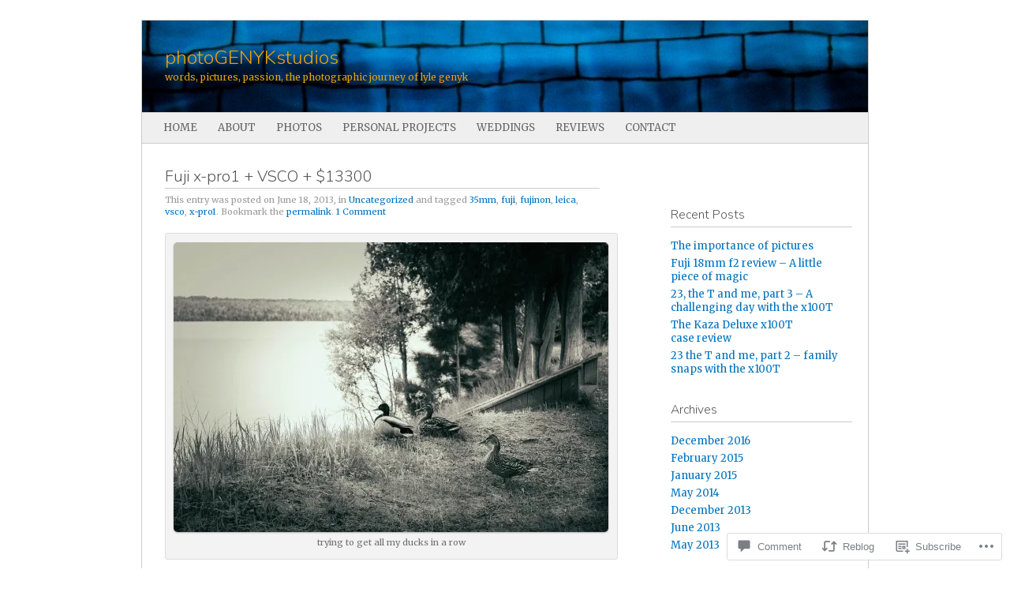

--- FILE ---
content_type: text/html; charset=UTF-8
request_url: https://photogenykstudios.com/2013/06/18/fuji-x-pro1-vsco-13300/
body_size: 26297
content:
<!DOCTYPE html>
<!--[if IE 8]>
<html id="ie8" lang="en">
<![endif]-->
<!--[if IE 9]>
<html id="ie9" lang="en">
<![endif]-->
<!--[if !(IE 8) & !(IE 9)]><!-->
<html lang="en">
<!--<![endif]-->
<head>
<meta charset="UTF-8" />
<meta name="viewport" content="width=device-width" />
<title>Fuji x-pro1 + VSCO + $13300 | photoGENYKstudios</title>
<link rel="profile" href="http://gmpg.org/xfn/11" />
<link rel="pingback" href="https://photogenykstudios.com/xmlrpc.php" />
<!--[if lt IE 9]>
<script src="https://s0.wp.com/wp-content/themes/pub/fresh-and-clean/js/html5.js?m=1326225450i" type="text/javascript"></script>
<![endif]-->
<script type="text/javascript">
  WebFontConfig = {"google":{"families":["Nunito:300:latin,latin-ext","Merriweather:r,i,b,bi:latin,latin-ext"]},"api_url":"https:\/\/fonts-api.wp.com\/css"};
  (function() {
    var wf = document.createElement('script');
    wf.src = '/wp-content/plugins/custom-fonts/js/webfont.js';
    wf.type = 'text/javascript';
    wf.async = 'true';
    var s = document.getElementsByTagName('script')[0];
    s.parentNode.insertBefore(wf, s);
	})();
</script><style id="jetpack-custom-fonts-css">.wf-active #site-title{font-size:1.5375em;font-style:normal;font-weight:300;font-family:"Nunito",sans-serif}.wf-active body{font-family:"Merriweather",serif}.wf-active #site-description{font-family:"Merriweather",serif}.wf-active .sticky-header{font-family:"Merriweather",serif}.wf-active .entry-meta{font-family:"Merriweather",serif}.wf-active #cancel-comment-reply-link{font-family:"Merriweather",serif}.wf-active .featured .entry-title{font-size:0.82em;font-style:normal;font-weight:300;font-family:"Nunito",sans-serif}.wf-active .entry-title{font-size:0.9742em;font-style:normal;font-weight:300;font-family:"Nunito",sans-serif}.wf-active .archive-title, .wf-active body.attachment .entry-title, .wf-active body.page .entry-title, .wf-active body.single .entry-title{font-size:1.23em;font-style:normal;font-weight:300}.wf-active .archive-title{font-family:"Nunito",sans-serif;font-style:normal;font-weight:300}.wf-active .entry-content h1, .wf-active .entry-content h2, .wf-active .entry-content h3, .wf-active .entry-content h4, .wf-active .entry-content h5, .wf-active .entry-content h6{font-family:"Nunito",sans-serif;font-style:normal;font-weight:300}.wf-active .entry-content h1{font-size:1.5137em;font-style:normal;font-weight:300}.wf-active .entry-content h2{font-size:1.3874em;font-style:normal;font-weight:300}.wf-active .entry-content h3{font-size:1.1357em;font-style:normal;font-weight:300}.wf-active .entry-content h4{font-size:1.0094em;font-style:normal;font-weight:300}.wf-active .entry-content h5{font-size:0.8831em;font-style:normal;font-weight:300}.wf-active .entry-content h6{font-size:0.7569em;font-style:normal;font-weight:300}.wf-active .widget-title{font-size:1.1988em;font-style:normal;font-weight:300;font-family:"Nunito",sans-serif}.wf-active #comments-title{font-size:0.9225em;font-style:normal;font-weight:300;font-family:"Nunito",sans-serif}.wf-active #respond h3{font-size:0.9225em;font-style:normal;font-weight:300;font-family:"Nunito",sans-serif}</style>
<meta name='robots' content='max-image-preview:large' />

<!-- Async WordPress.com Remote Login -->
<script id="wpcom_remote_login_js">
var wpcom_remote_login_extra_auth = '';
function wpcom_remote_login_remove_dom_node_id( element_id ) {
	var dom_node = document.getElementById( element_id );
	if ( dom_node ) { dom_node.parentNode.removeChild( dom_node ); }
}
function wpcom_remote_login_remove_dom_node_classes( class_name ) {
	var dom_nodes = document.querySelectorAll( '.' + class_name );
	for ( var i = 0; i < dom_nodes.length; i++ ) {
		dom_nodes[ i ].parentNode.removeChild( dom_nodes[ i ] );
	}
}
function wpcom_remote_login_final_cleanup() {
	wpcom_remote_login_remove_dom_node_classes( "wpcom_remote_login_msg" );
	wpcom_remote_login_remove_dom_node_id( "wpcom_remote_login_key" );
	wpcom_remote_login_remove_dom_node_id( "wpcom_remote_login_validate" );
	wpcom_remote_login_remove_dom_node_id( "wpcom_remote_login_js" );
	wpcom_remote_login_remove_dom_node_id( "wpcom_request_access_iframe" );
	wpcom_remote_login_remove_dom_node_id( "wpcom_request_access_styles" );
}

// Watch for messages back from the remote login
window.addEventListener( "message", function( e ) {
	if ( e.origin === "https://r-login.wordpress.com" ) {
		var data = {};
		try {
			data = JSON.parse( e.data );
		} catch( e ) {
			wpcom_remote_login_final_cleanup();
			return;
		}

		if ( data.msg === 'LOGIN' ) {
			// Clean up the login check iframe
			wpcom_remote_login_remove_dom_node_id( "wpcom_remote_login_key" );

			var id_regex = new RegExp( /^[0-9]+$/ );
			var token_regex = new RegExp( /^.*|.*|.*$/ );
			if (
				token_regex.test( data.token )
				&& id_regex.test( data.wpcomid )
			) {
				// We have everything we need to ask for a login
				var script = document.createElement( "script" );
				script.setAttribute( "id", "wpcom_remote_login_validate" );
				script.src = '/remote-login.php?wpcom_remote_login=validate'
					+ '&wpcomid=' + data.wpcomid
					+ '&token=' + encodeURIComponent( data.token )
					+ '&host=' + window.location.protocol
					+ '//' + window.location.hostname
					+ '&postid=257'
					+ '&is_singular=1';
				document.body.appendChild( script );
			}

			return;
		}

		// Safari ITP, not logged in, so redirect
		if ( data.msg === 'LOGIN-REDIRECT' ) {
			window.location = 'https://wordpress.com/log-in?redirect_to=' + window.location.href;
			return;
		}

		// Safari ITP, storage access failed, remove the request
		if ( data.msg === 'LOGIN-REMOVE' ) {
			var css_zap = 'html { -webkit-transition: margin-top 1s; transition: margin-top 1s; } /* 9001 */ html { margin-top: 0 !important; } * html body { margin-top: 0 !important; } @media screen and ( max-width: 782px ) { html { margin-top: 0 !important; } * html body { margin-top: 0 !important; } }';
			var style_zap = document.createElement( 'style' );
			style_zap.type = 'text/css';
			style_zap.appendChild( document.createTextNode( css_zap ) );
			document.body.appendChild( style_zap );

			var e = document.getElementById( 'wpcom_request_access_iframe' );
			e.parentNode.removeChild( e );

			document.cookie = 'wordpress_com_login_access=denied; path=/; max-age=31536000';

			return;
		}

		// Safari ITP
		if ( data.msg === 'REQUEST_ACCESS' ) {
			console.log( 'request access: safari' );

			// Check ITP iframe enable/disable knob
			if ( wpcom_remote_login_extra_auth !== 'safari_itp_iframe' ) {
				return;
			}

			// If we are in a "private window" there is no ITP.
			var private_window = false;
			try {
				var opendb = window.openDatabase( null, null, null, null );
			} catch( e ) {
				private_window = true;
			}

			if ( private_window ) {
				console.log( 'private window' );
				return;
			}

			var iframe = document.createElement( 'iframe' );
			iframe.id = 'wpcom_request_access_iframe';
			iframe.setAttribute( 'scrolling', 'no' );
			iframe.setAttribute( 'sandbox', 'allow-storage-access-by-user-activation allow-scripts allow-same-origin allow-top-navigation-by-user-activation' );
			iframe.src = 'https://r-login.wordpress.com/remote-login.php?wpcom_remote_login=request_access&origin=' + encodeURIComponent( data.origin ) + '&wpcomid=' + encodeURIComponent( data.wpcomid );

			var css = 'html { -webkit-transition: margin-top 1s; transition: margin-top 1s; } /* 9001 */ html { margin-top: 46px !important; } * html body { margin-top: 46px !important; } @media screen and ( max-width: 660px ) { html { margin-top: 71px !important; } * html body { margin-top: 71px !important; } #wpcom_request_access_iframe { display: block; height: 71px !important; } } #wpcom_request_access_iframe { border: 0px; height: 46px; position: fixed; top: 0; left: 0; width: 100%; min-width: 100%; z-index: 99999; background: #23282d; } ';

			var style = document.createElement( 'style' );
			style.type = 'text/css';
			style.id = 'wpcom_request_access_styles';
			style.appendChild( document.createTextNode( css ) );
			document.body.appendChild( style );

			document.body.appendChild( iframe );
		}

		if ( data.msg === 'DONE' ) {
			wpcom_remote_login_final_cleanup();
		}
	}
}, false );

// Inject the remote login iframe after the page has had a chance to load
// more critical resources
window.addEventListener( "DOMContentLoaded", function( e ) {
	var iframe = document.createElement( "iframe" );
	iframe.style.display = "none";
	iframe.setAttribute( "scrolling", "no" );
	iframe.setAttribute( "id", "wpcom_remote_login_key" );
	iframe.src = "https://r-login.wordpress.com/remote-login.php"
		+ "?wpcom_remote_login=key"
		+ "&origin=aHR0cHM6Ly9waG90b2dlbnlrc3R1ZGlvcy5jb20%3D"
		+ "&wpcomid=45306818"
		+ "&time=" + Math.floor( Date.now() / 1000 );
	document.body.appendChild( iframe );
}, false );
</script>
<link rel='dns-prefetch' href='//widgets.wp.com' />
<link rel='dns-prefetch' href='//s0.wp.com' />
<link rel="alternate" type="application/rss+xml" title="photoGENYKstudios &raquo; Feed" href="https://photogenykstudios.com/feed/" />
<link rel="alternate" type="application/rss+xml" title="photoGENYKstudios &raquo; Comments Feed" href="https://photogenykstudios.com/comments/feed/" />
<link rel="alternate" type="application/rss+xml" title="photoGENYKstudios &raquo; Fuji x-pro1 + VSCO +&nbsp;$13300 Comments Feed" href="https://photogenykstudios.com/2013/06/18/fuji-x-pro1-vsco-13300/feed/" />
	<script type="text/javascript">
		/* <![CDATA[ */
		function addLoadEvent(func) {
			var oldonload = window.onload;
			if (typeof window.onload != 'function') {
				window.onload = func;
			} else {
				window.onload = function () {
					oldonload();
					func();
				}
			}
		}
		/* ]]> */
	</script>
	<link crossorigin='anonymous' rel='stylesheet' id='all-css-0-1' href='/_static/??-eJxtzEkKgDAMQNELWYNjcSGeRdog1Q7BpHh9UQRBXD74fDhImRQFo0DIinxeXGRYUWg222PgHCEkmz0y7OhnQasosXxUGuYC/o/ebfh+b135FMZKd02th77t1hMpiDR+&cssminify=yes' type='text/css' media='all' />
<style id='wp-emoji-styles-inline-css'>

	img.wp-smiley, img.emoji {
		display: inline !important;
		border: none !important;
		box-shadow: none !important;
		height: 1em !important;
		width: 1em !important;
		margin: 0 0.07em !important;
		vertical-align: -0.1em !important;
		background: none !important;
		padding: 0 !important;
	}
/*# sourceURL=wp-emoji-styles-inline-css */
</style>
<link crossorigin='anonymous' rel='stylesheet' id='all-css-2-1' href='/wp-content/plugins/gutenberg-core/v22.2.0/build/styles/block-library/style.css?m=1764855221i&cssminify=yes' type='text/css' media='all' />
<style id='wp-block-library-inline-css'>
.has-text-align-justify {
	text-align:justify;
}
.has-text-align-justify{text-align:justify;}

/*# sourceURL=wp-block-library-inline-css */
</style><style id='global-styles-inline-css'>
:root{--wp--preset--aspect-ratio--square: 1;--wp--preset--aspect-ratio--4-3: 4/3;--wp--preset--aspect-ratio--3-4: 3/4;--wp--preset--aspect-ratio--3-2: 3/2;--wp--preset--aspect-ratio--2-3: 2/3;--wp--preset--aspect-ratio--16-9: 16/9;--wp--preset--aspect-ratio--9-16: 9/16;--wp--preset--color--black: #000000;--wp--preset--color--cyan-bluish-gray: #abb8c3;--wp--preset--color--white: #ffffff;--wp--preset--color--pale-pink: #f78da7;--wp--preset--color--vivid-red: #cf2e2e;--wp--preset--color--luminous-vivid-orange: #ff6900;--wp--preset--color--luminous-vivid-amber: #fcb900;--wp--preset--color--light-green-cyan: #7bdcb5;--wp--preset--color--vivid-green-cyan: #00d084;--wp--preset--color--pale-cyan-blue: #8ed1fc;--wp--preset--color--vivid-cyan-blue: #0693e3;--wp--preset--color--vivid-purple: #9b51e0;--wp--preset--gradient--vivid-cyan-blue-to-vivid-purple: linear-gradient(135deg,rgb(6,147,227) 0%,rgb(155,81,224) 100%);--wp--preset--gradient--light-green-cyan-to-vivid-green-cyan: linear-gradient(135deg,rgb(122,220,180) 0%,rgb(0,208,130) 100%);--wp--preset--gradient--luminous-vivid-amber-to-luminous-vivid-orange: linear-gradient(135deg,rgb(252,185,0) 0%,rgb(255,105,0) 100%);--wp--preset--gradient--luminous-vivid-orange-to-vivid-red: linear-gradient(135deg,rgb(255,105,0) 0%,rgb(207,46,46) 100%);--wp--preset--gradient--very-light-gray-to-cyan-bluish-gray: linear-gradient(135deg,rgb(238,238,238) 0%,rgb(169,184,195) 100%);--wp--preset--gradient--cool-to-warm-spectrum: linear-gradient(135deg,rgb(74,234,220) 0%,rgb(151,120,209) 20%,rgb(207,42,186) 40%,rgb(238,44,130) 60%,rgb(251,105,98) 80%,rgb(254,248,76) 100%);--wp--preset--gradient--blush-light-purple: linear-gradient(135deg,rgb(255,206,236) 0%,rgb(152,150,240) 100%);--wp--preset--gradient--blush-bordeaux: linear-gradient(135deg,rgb(254,205,165) 0%,rgb(254,45,45) 50%,rgb(107,0,62) 100%);--wp--preset--gradient--luminous-dusk: linear-gradient(135deg,rgb(255,203,112) 0%,rgb(199,81,192) 50%,rgb(65,88,208) 100%);--wp--preset--gradient--pale-ocean: linear-gradient(135deg,rgb(255,245,203) 0%,rgb(182,227,212) 50%,rgb(51,167,181) 100%);--wp--preset--gradient--electric-grass: linear-gradient(135deg,rgb(202,248,128) 0%,rgb(113,206,126) 100%);--wp--preset--gradient--midnight: linear-gradient(135deg,rgb(2,3,129) 0%,rgb(40,116,252) 100%);--wp--preset--font-size--small: 13px;--wp--preset--font-size--medium: 20px;--wp--preset--font-size--large: 36px;--wp--preset--font-size--x-large: 42px;--wp--preset--font-family--albert-sans: 'Albert Sans', sans-serif;--wp--preset--font-family--alegreya: Alegreya, serif;--wp--preset--font-family--arvo: Arvo, serif;--wp--preset--font-family--bodoni-moda: 'Bodoni Moda', serif;--wp--preset--font-family--bricolage-grotesque: 'Bricolage Grotesque', sans-serif;--wp--preset--font-family--cabin: Cabin, sans-serif;--wp--preset--font-family--chivo: Chivo, sans-serif;--wp--preset--font-family--commissioner: Commissioner, sans-serif;--wp--preset--font-family--cormorant: Cormorant, serif;--wp--preset--font-family--courier-prime: 'Courier Prime', monospace;--wp--preset--font-family--crimson-pro: 'Crimson Pro', serif;--wp--preset--font-family--dm-mono: 'DM Mono', monospace;--wp--preset--font-family--dm-sans: 'DM Sans', sans-serif;--wp--preset--font-family--dm-serif-display: 'DM Serif Display', serif;--wp--preset--font-family--domine: Domine, serif;--wp--preset--font-family--eb-garamond: 'EB Garamond', serif;--wp--preset--font-family--epilogue: Epilogue, sans-serif;--wp--preset--font-family--fahkwang: Fahkwang, sans-serif;--wp--preset--font-family--figtree: Figtree, sans-serif;--wp--preset--font-family--fira-sans: 'Fira Sans', sans-serif;--wp--preset--font-family--fjalla-one: 'Fjalla One', sans-serif;--wp--preset--font-family--fraunces: Fraunces, serif;--wp--preset--font-family--gabarito: Gabarito, system-ui;--wp--preset--font-family--ibm-plex-mono: 'IBM Plex Mono', monospace;--wp--preset--font-family--ibm-plex-sans: 'IBM Plex Sans', sans-serif;--wp--preset--font-family--ibarra-real-nova: 'Ibarra Real Nova', serif;--wp--preset--font-family--instrument-serif: 'Instrument Serif', serif;--wp--preset--font-family--inter: Inter, sans-serif;--wp--preset--font-family--josefin-sans: 'Josefin Sans', sans-serif;--wp--preset--font-family--jost: Jost, sans-serif;--wp--preset--font-family--libre-baskerville: 'Libre Baskerville', serif;--wp--preset--font-family--libre-franklin: 'Libre Franklin', sans-serif;--wp--preset--font-family--literata: Literata, serif;--wp--preset--font-family--lora: Lora, serif;--wp--preset--font-family--merriweather: Merriweather, serif;--wp--preset--font-family--montserrat: Montserrat, sans-serif;--wp--preset--font-family--newsreader: Newsreader, serif;--wp--preset--font-family--noto-sans-mono: 'Noto Sans Mono', sans-serif;--wp--preset--font-family--nunito: Nunito, sans-serif;--wp--preset--font-family--open-sans: 'Open Sans', sans-serif;--wp--preset--font-family--overpass: Overpass, sans-serif;--wp--preset--font-family--pt-serif: 'PT Serif', serif;--wp--preset--font-family--petrona: Petrona, serif;--wp--preset--font-family--piazzolla: Piazzolla, serif;--wp--preset--font-family--playfair-display: 'Playfair Display', serif;--wp--preset--font-family--plus-jakarta-sans: 'Plus Jakarta Sans', sans-serif;--wp--preset--font-family--poppins: Poppins, sans-serif;--wp--preset--font-family--raleway: Raleway, sans-serif;--wp--preset--font-family--roboto: Roboto, sans-serif;--wp--preset--font-family--roboto-slab: 'Roboto Slab', serif;--wp--preset--font-family--rubik: Rubik, sans-serif;--wp--preset--font-family--rufina: Rufina, serif;--wp--preset--font-family--sora: Sora, sans-serif;--wp--preset--font-family--source-sans-3: 'Source Sans 3', sans-serif;--wp--preset--font-family--source-serif-4: 'Source Serif 4', serif;--wp--preset--font-family--space-mono: 'Space Mono', monospace;--wp--preset--font-family--syne: Syne, sans-serif;--wp--preset--font-family--texturina: Texturina, serif;--wp--preset--font-family--urbanist: Urbanist, sans-serif;--wp--preset--font-family--work-sans: 'Work Sans', sans-serif;--wp--preset--spacing--20: 0.44rem;--wp--preset--spacing--30: 0.67rem;--wp--preset--spacing--40: 1rem;--wp--preset--spacing--50: 1.5rem;--wp--preset--spacing--60: 2.25rem;--wp--preset--spacing--70: 3.38rem;--wp--preset--spacing--80: 5.06rem;--wp--preset--shadow--natural: 6px 6px 9px rgba(0, 0, 0, 0.2);--wp--preset--shadow--deep: 12px 12px 50px rgba(0, 0, 0, 0.4);--wp--preset--shadow--sharp: 6px 6px 0px rgba(0, 0, 0, 0.2);--wp--preset--shadow--outlined: 6px 6px 0px -3px rgb(255, 255, 255), 6px 6px rgb(0, 0, 0);--wp--preset--shadow--crisp: 6px 6px 0px rgb(0, 0, 0);}:where(.is-layout-flex){gap: 0.5em;}:where(.is-layout-grid){gap: 0.5em;}body .is-layout-flex{display: flex;}.is-layout-flex{flex-wrap: wrap;align-items: center;}.is-layout-flex > :is(*, div){margin: 0;}body .is-layout-grid{display: grid;}.is-layout-grid > :is(*, div){margin: 0;}:where(.wp-block-columns.is-layout-flex){gap: 2em;}:where(.wp-block-columns.is-layout-grid){gap: 2em;}:where(.wp-block-post-template.is-layout-flex){gap: 1.25em;}:where(.wp-block-post-template.is-layout-grid){gap: 1.25em;}.has-black-color{color: var(--wp--preset--color--black) !important;}.has-cyan-bluish-gray-color{color: var(--wp--preset--color--cyan-bluish-gray) !important;}.has-white-color{color: var(--wp--preset--color--white) !important;}.has-pale-pink-color{color: var(--wp--preset--color--pale-pink) !important;}.has-vivid-red-color{color: var(--wp--preset--color--vivid-red) !important;}.has-luminous-vivid-orange-color{color: var(--wp--preset--color--luminous-vivid-orange) !important;}.has-luminous-vivid-amber-color{color: var(--wp--preset--color--luminous-vivid-amber) !important;}.has-light-green-cyan-color{color: var(--wp--preset--color--light-green-cyan) !important;}.has-vivid-green-cyan-color{color: var(--wp--preset--color--vivid-green-cyan) !important;}.has-pale-cyan-blue-color{color: var(--wp--preset--color--pale-cyan-blue) !important;}.has-vivid-cyan-blue-color{color: var(--wp--preset--color--vivid-cyan-blue) !important;}.has-vivid-purple-color{color: var(--wp--preset--color--vivid-purple) !important;}.has-black-background-color{background-color: var(--wp--preset--color--black) !important;}.has-cyan-bluish-gray-background-color{background-color: var(--wp--preset--color--cyan-bluish-gray) !important;}.has-white-background-color{background-color: var(--wp--preset--color--white) !important;}.has-pale-pink-background-color{background-color: var(--wp--preset--color--pale-pink) !important;}.has-vivid-red-background-color{background-color: var(--wp--preset--color--vivid-red) !important;}.has-luminous-vivid-orange-background-color{background-color: var(--wp--preset--color--luminous-vivid-orange) !important;}.has-luminous-vivid-amber-background-color{background-color: var(--wp--preset--color--luminous-vivid-amber) !important;}.has-light-green-cyan-background-color{background-color: var(--wp--preset--color--light-green-cyan) !important;}.has-vivid-green-cyan-background-color{background-color: var(--wp--preset--color--vivid-green-cyan) !important;}.has-pale-cyan-blue-background-color{background-color: var(--wp--preset--color--pale-cyan-blue) !important;}.has-vivid-cyan-blue-background-color{background-color: var(--wp--preset--color--vivid-cyan-blue) !important;}.has-vivid-purple-background-color{background-color: var(--wp--preset--color--vivid-purple) !important;}.has-black-border-color{border-color: var(--wp--preset--color--black) !important;}.has-cyan-bluish-gray-border-color{border-color: var(--wp--preset--color--cyan-bluish-gray) !important;}.has-white-border-color{border-color: var(--wp--preset--color--white) !important;}.has-pale-pink-border-color{border-color: var(--wp--preset--color--pale-pink) !important;}.has-vivid-red-border-color{border-color: var(--wp--preset--color--vivid-red) !important;}.has-luminous-vivid-orange-border-color{border-color: var(--wp--preset--color--luminous-vivid-orange) !important;}.has-luminous-vivid-amber-border-color{border-color: var(--wp--preset--color--luminous-vivid-amber) !important;}.has-light-green-cyan-border-color{border-color: var(--wp--preset--color--light-green-cyan) !important;}.has-vivid-green-cyan-border-color{border-color: var(--wp--preset--color--vivid-green-cyan) !important;}.has-pale-cyan-blue-border-color{border-color: var(--wp--preset--color--pale-cyan-blue) !important;}.has-vivid-cyan-blue-border-color{border-color: var(--wp--preset--color--vivid-cyan-blue) !important;}.has-vivid-purple-border-color{border-color: var(--wp--preset--color--vivid-purple) !important;}.has-vivid-cyan-blue-to-vivid-purple-gradient-background{background: var(--wp--preset--gradient--vivid-cyan-blue-to-vivid-purple) !important;}.has-light-green-cyan-to-vivid-green-cyan-gradient-background{background: var(--wp--preset--gradient--light-green-cyan-to-vivid-green-cyan) !important;}.has-luminous-vivid-amber-to-luminous-vivid-orange-gradient-background{background: var(--wp--preset--gradient--luminous-vivid-amber-to-luminous-vivid-orange) !important;}.has-luminous-vivid-orange-to-vivid-red-gradient-background{background: var(--wp--preset--gradient--luminous-vivid-orange-to-vivid-red) !important;}.has-very-light-gray-to-cyan-bluish-gray-gradient-background{background: var(--wp--preset--gradient--very-light-gray-to-cyan-bluish-gray) !important;}.has-cool-to-warm-spectrum-gradient-background{background: var(--wp--preset--gradient--cool-to-warm-spectrum) !important;}.has-blush-light-purple-gradient-background{background: var(--wp--preset--gradient--blush-light-purple) !important;}.has-blush-bordeaux-gradient-background{background: var(--wp--preset--gradient--blush-bordeaux) !important;}.has-luminous-dusk-gradient-background{background: var(--wp--preset--gradient--luminous-dusk) !important;}.has-pale-ocean-gradient-background{background: var(--wp--preset--gradient--pale-ocean) !important;}.has-electric-grass-gradient-background{background: var(--wp--preset--gradient--electric-grass) !important;}.has-midnight-gradient-background{background: var(--wp--preset--gradient--midnight) !important;}.has-small-font-size{font-size: var(--wp--preset--font-size--small) !important;}.has-medium-font-size{font-size: var(--wp--preset--font-size--medium) !important;}.has-large-font-size{font-size: var(--wp--preset--font-size--large) !important;}.has-x-large-font-size{font-size: var(--wp--preset--font-size--x-large) !important;}.has-albert-sans-font-family{font-family: var(--wp--preset--font-family--albert-sans) !important;}.has-alegreya-font-family{font-family: var(--wp--preset--font-family--alegreya) !important;}.has-arvo-font-family{font-family: var(--wp--preset--font-family--arvo) !important;}.has-bodoni-moda-font-family{font-family: var(--wp--preset--font-family--bodoni-moda) !important;}.has-bricolage-grotesque-font-family{font-family: var(--wp--preset--font-family--bricolage-grotesque) !important;}.has-cabin-font-family{font-family: var(--wp--preset--font-family--cabin) !important;}.has-chivo-font-family{font-family: var(--wp--preset--font-family--chivo) !important;}.has-commissioner-font-family{font-family: var(--wp--preset--font-family--commissioner) !important;}.has-cormorant-font-family{font-family: var(--wp--preset--font-family--cormorant) !important;}.has-courier-prime-font-family{font-family: var(--wp--preset--font-family--courier-prime) !important;}.has-crimson-pro-font-family{font-family: var(--wp--preset--font-family--crimson-pro) !important;}.has-dm-mono-font-family{font-family: var(--wp--preset--font-family--dm-mono) !important;}.has-dm-sans-font-family{font-family: var(--wp--preset--font-family--dm-sans) !important;}.has-dm-serif-display-font-family{font-family: var(--wp--preset--font-family--dm-serif-display) !important;}.has-domine-font-family{font-family: var(--wp--preset--font-family--domine) !important;}.has-eb-garamond-font-family{font-family: var(--wp--preset--font-family--eb-garamond) !important;}.has-epilogue-font-family{font-family: var(--wp--preset--font-family--epilogue) !important;}.has-fahkwang-font-family{font-family: var(--wp--preset--font-family--fahkwang) !important;}.has-figtree-font-family{font-family: var(--wp--preset--font-family--figtree) !important;}.has-fira-sans-font-family{font-family: var(--wp--preset--font-family--fira-sans) !important;}.has-fjalla-one-font-family{font-family: var(--wp--preset--font-family--fjalla-one) !important;}.has-fraunces-font-family{font-family: var(--wp--preset--font-family--fraunces) !important;}.has-gabarito-font-family{font-family: var(--wp--preset--font-family--gabarito) !important;}.has-ibm-plex-mono-font-family{font-family: var(--wp--preset--font-family--ibm-plex-mono) !important;}.has-ibm-plex-sans-font-family{font-family: var(--wp--preset--font-family--ibm-plex-sans) !important;}.has-ibarra-real-nova-font-family{font-family: var(--wp--preset--font-family--ibarra-real-nova) !important;}.has-instrument-serif-font-family{font-family: var(--wp--preset--font-family--instrument-serif) !important;}.has-inter-font-family{font-family: var(--wp--preset--font-family--inter) !important;}.has-josefin-sans-font-family{font-family: var(--wp--preset--font-family--josefin-sans) !important;}.has-jost-font-family{font-family: var(--wp--preset--font-family--jost) !important;}.has-libre-baskerville-font-family{font-family: var(--wp--preset--font-family--libre-baskerville) !important;}.has-libre-franklin-font-family{font-family: var(--wp--preset--font-family--libre-franklin) !important;}.has-literata-font-family{font-family: var(--wp--preset--font-family--literata) !important;}.has-lora-font-family{font-family: var(--wp--preset--font-family--lora) !important;}.has-merriweather-font-family{font-family: var(--wp--preset--font-family--merriweather) !important;}.has-montserrat-font-family{font-family: var(--wp--preset--font-family--montserrat) !important;}.has-newsreader-font-family{font-family: var(--wp--preset--font-family--newsreader) !important;}.has-noto-sans-mono-font-family{font-family: var(--wp--preset--font-family--noto-sans-mono) !important;}.has-nunito-font-family{font-family: var(--wp--preset--font-family--nunito) !important;}.has-open-sans-font-family{font-family: var(--wp--preset--font-family--open-sans) !important;}.has-overpass-font-family{font-family: var(--wp--preset--font-family--overpass) !important;}.has-pt-serif-font-family{font-family: var(--wp--preset--font-family--pt-serif) !important;}.has-petrona-font-family{font-family: var(--wp--preset--font-family--petrona) !important;}.has-piazzolla-font-family{font-family: var(--wp--preset--font-family--piazzolla) !important;}.has-playfair-display-font-family{font-family: var(--wp--preset--font-family--playfair-display) !important;}.has-plus-jakarta-sans-font-family{font-family: var(--wp--preset--font-family--plus-jakarta-sans) !important;}.has-poppins-font-family{font-family: var(--wp--preset--font-family--poppins) !important;}.has-raleway-font-family{font-family: var(--wp--preset--font-family--raleway) !important;}.has-roboto-font-family{font-family: var(--wp--preset--font-family--roboto) !important;}.has-roboto-slab-font-family{font-family: var(--wp--preset--font-family--roboto-slab) !important;}.has-rubik-font-family{font-family: var(--wp--preset--font-family--rubik) !important;}.has-rufina-font-family{font-family: var(--wp--preset--font-family--rufina) !important;}.has-sora-font-family{font-family: var(--wp--preset--font-family--sora) !important;}.has-source-sans-3-font-family{font-family: var(--wp--preset--font-family--source-sans-3) !important;}.has-source-serif-4-font-family{font-family: var(--wp--preset--font-family--source-serif-4) !important;}.has-space-mono-font-family{font-family: var(--wp--preset--font-family--space-mono) !important;}.has-syne-font-family{font-family: var(--wp--preset--font-family--syne) !important;}.has-texturina-font-family{font-family: var(--wp--preset--font-family--texturina) !important;}.has-urbanist-font-family{font-family: var(--wp--preset--font-family--urbanist) !important;}.has-work-sans-font-family{font-family: var(--wp--preset--font-family--work-sans) !important;}
/*# sourceURL=global-styles-inline-css */
</style>

<style id='classic-theme-styles-inline-css'>
/*! This file is auto-generated */
.wp-block-button__link{color:#fff;background-color:#32373c;border-radius:9999px;box-shadow:none;text-decoration:none;padding:calc(.667em + 2px) calc(1.333em + 2px);font-size:1.125em}.wp-block-file__button{background:#32373c;color:#fff;text-decoration:none}
/*# sourceURL=/wp-includes/css/classic-themes.min.css */
</style>
<link crossorigin='anonymous' rel='stylesheet' id='all-css-4-1' href='/_static/??-eJx9jksOwjAMRC9EsEAtnwXiKCgfC1LqJIqd9vq4qtgAYmPJM/PsgbkYn5NgEqBmytjuMTH4XFF1KlZAE4QhWhyRNLb1zBv4jc1FGeNcqchsdFJsZOShIP/jBpRi/dOotJ5YDeCW3t5twhRyBdskkxWJ/osCrh5ci2OACavTzyoulflzX7pc6bI7Hk777tx1/fACNXxjkA==&cssminify=yes' type='text/css' media='all' />
<link rel='stylesheet' id='verbum-gutenberg-css-css' href='https://widgets.wp.com/verbum-block-editor/block-editor.css?ver=1738686361' media='all' />
<link crossorigin='anonymous' rel='stylesheet' id='all-css-6-1' href='/_static/??-eJx9y0EOwjAMRNELYawSVMQCcZY0uGmQY0dxoorbU3Zl0918aR6uBYJKI2nYFspkWPqEcyVbwMsLApMXtPZhOgezE+5A7lC4xySGlSbWuM2I22uXRyiSAmvwLan8BczsU/3RZ34Mt+sw3p1zl/cXXw4/5Q==&cssminify=yes' type='text/css' media='all' />
<link crossorigin='anonymous' rel='stylesheet' id='print-css-7-1' href='/wp-content/mu-plugins/global-print/global-print.css?m=1465851035i&cssminify=yes' type='text/css' media='print' />
<style id='jetpack-global-styles-frontend-style-inline-css'>
:root { --font-headings: unset; --font-base: unset; --font-headings-default: -apple-system,BlinkMacSystemFont,"Segoe UI",Roboto,Oxygen-Sans,Ubuntu,Cantarell,"Helvetica Neue",sans-serif; --font-base-default: -apple-system,BlinkMacSystemFont,"Segoe UI",Roboto,Oxygen-Sans,Ubuntu,Cantarell,"Helvetica Neue",sans-serif;}
/*# sourceURL=jetpack-global-styles-frontend-style-inline-css */
</style>
<link crossorigin='anonymous' rel='stylesheet' id='all-css-10-1' href='/_static/??-eJyNjcsKAjEMRX/IGtQZBxfip0hMS9sxTYppGfx7H7gRN+7ugcs5sFRHKi1Ig9Jd5R6zGMyhVaTrh8G6QFHfORhYwlvw6P39PbPENZmt4G/ROQuBKWVkxxrVvuBH1lIoz2waILJekF+HUzlupnG3nQ77YZwfuRJIaQ==&cssminify=yes' type='text/css' media='all' />
<script type="text/javascript" id="jetpack_related-posts-js-extra">
/* <![CDATA[ */
var related_posts_js_options = {"post_heading":"h4"};
//# sourceURL=jetpack_related-posts-js-extra
/* ]]> */
</script>
<script type="text/javascript" id="wpcom-actionbar-placeholder-js-extra">
/* <![CDATA[ */
var actionbardata = {"siteID":"45306818","postID":"257","siteURL":"https://photogenykstudios.com","xhrURL":"https://photogenykstudios.com/wp-admin/admin-ajax.php","nonce":"71a014318e","isLoggedIn":"","statusMessage":"","subsEmailDefault":"instantly","proxyScriptUrl":"https://s0.wp.com/wp-content/js/wpcom-proxy-request.js?m=1513050504i&amp;ver=20211021","shortlink":"https://wp.me/p346n8-49","i18n":{"followedText":"New posts from this site will now appear in your \u003Ca href=\"https://wordpress.com/reader\"\u003EReader\u003C/a\u003E","foldBar":"Collapse this bar","unfoldBar":"Expand this bar","shortLinkCopied":"Shortlink copied to clipboard."}};
//# sourceURL=wpcom-actionbar-placeholder-js-extra
/* ]]> */
</script>
<script type="text/javascript" id="jetpack-mu-wpcom-settings-js-before">
/* <![CDATA[ */
var JETPACK_MU_WPCOM_SETTINGS = {"assetsUrl":"https://s0.wp.com/wp-content/mu-plugins/jetpack-mu-wpcom-plugin/sun/jetpack_vendor/automattic/jetpack-mu-wpcom/src/build/"};
//# sourceURL=jetpack-mu-wpcom-settings-js-before
/* ]]> */
</script>
<script crossorigin='anonymous' type='text/javascript'  src='/_static/??/wp-content/mu-plugins/jetpack-plugin/sun/_inc/build/related-posts/related-posts.min.js,/wp-content/js/rlt-proxy.js?m=1755011788j'></script>
<script type="text/javascript" id="rlt-proxy-js-after">
/* <![CDATA[ */
	rltInitialize( {"token":null,"iframeOrigins":["https:\/\/widgets.wp.com"]} );
//# sourceURL=rlt-proxy-js-after
/* ]]> */
</script>
<link rel="EditURI" type="application/rsd+xml" title="RSD" href="https://photogenykstudios.wordpress.com/xmlrpc.php?rsd" />
<meta name="generator" content="WordPress.com" />
<link rel="canonical" href="https://photogenykstudios.com/2013/06/18/fuji-x-pro1-vsco-13300/" />
<link rel='shortlink' href='https://wp.me/p346n8-49' />
<link rel="alternate" type="application/json+oembed" href="https://public-api.wordpress.com/oembed/?format=json&amp;url=https%3A%2F%2Fphotogenykstudios.com%2F2013%2F06%2F18%2Ffuji-x-pro1-vsco-13300%2F&amp;for=wpcom-auto-discovery" /><link rel="alternate" type="application/xml+oembed" href="https://public-api.wordpress.com/oembed/?format=xml&amp;url=https%3A%2F%2Fphotogenykstudios.com%2F2013%2F06%2F18%2Ffuji-x-pro1-vsco-13300%2F&amp;for=wpcom-auto-discovery" />
<!-- Jetpack Open Graph Tags -->
<meta property="og:type" content="article" />
<meta property="og:title" content="Fuji x-pro1 + VSCO + $13300" />
<meta property="og:url" content="https://photogenykstudios.com/2013/06/18/fuji-x-pro1-vsco-13300/" />
<meta property="og:description" content="Not really a math problem, more like a statement. The $13300 (Canadian, before taxes) is the difference in price between the Fuji x-pro1 with 35mm lens and VSCO film pack 3  and the Leica M monochr…" />
<meta property="article:published_time" content="2013-06-19T02:56:37+00:00" />
<meta property="article:modified_time" content="2013-12-01T19:06:50+00:00" />
<meta property="og:site_name" content="photoGENYKstudios" />
<meta property="og:image" content="https://i0.wp.com/photogenykstudios.com/wp-content/uploads/2013/06/camping-3-1-of-1.jpg?fit=800%2C1200&#038;ssl=1" />
<meta property="og:image:width" content="800" />
<meta property="og:image:height" content="1200" />
<meta property="og:image:alt" content="" />
<meta property="og:locale" content="en_US" />
<meta property="article:publisher" content="https://www.facebook.com/WordPresscom" />
<meta name="twitter:text:title" content="Fuji x-pro1 + VSCO +&nbsp;$13300" />
<meta name="twitter:image" content="https://i0.wp.com/photogenykstudios.com/wp-content/uploads/2013/06/camping-3-1-of-1.jpg?fit=800%2C1200&#038;ssl=1&#038;w=640" />
<meta name="twitter:card" content="summary_large_image" />

<!-- End Jetpack Open Graph Tags -->
<link rel="shortcut icon" type="image/x-icon" href="https://s0.wp.com/i/favicon.ico?m=1713425267i" sizes="16x16 24x24 32x32 48x48" />
<link rel="icon" type="image/x-icon" href="https://s0.wp.com/i/favicon.ico?m=1713425267i" sizes="16x16 24x24 32x32 48x48" />
<link rel="apple-touch-icon" href="https://s0.wp.com/i/webclip.png?m=1713868326i" />
<link rel='openid.server' href='https://photogenykstudios.com/?openidserver=1' />
<link rel='openid.delegate' href='https://photogenykstudios.com/' />
<link rel="search" type="application/opensearchdescription+xml" href="https://photogenykstudios.com/osd.xml" title="photoGENYKstudios" />
<link rel="search" type="application/opensearchdescription+xml" href="https://s1.wp.com/opensearch.xml" title="WordPress.com" />
<meta name="theme-color" content="#ffffff" />
	<style type="text/css">
		#branding {
			min-height: 116px;
		}
		#branding .header-link {
			display: block;
			position: absolute;
			width: 80%;
			min-height: 116px;
		}
	</style>
			<style type="text/css">
			.recentcomments a {
				display: inline !important;
				padding: 0 !important;
				margin: 0 !important;
			}

			table.recentcommentsavatartop img.avatar, table.recentcommentsavatarend img.avatar {
				border: 0px;
				margin: 0;
			}

			table.recentcommentsavatartop a, table.recentcommentsavatarend a {
				border: 0px !important;
				background-color: transparent !important;
			}

			td.recentcommentsavatarend, td.recentcommentsavatartop {
				padding: 0px 0px 1px 0px;
				margin: 0px;
			}

			td.recentcommentstextend {
				border: none !important;
				padding: 0px 0px 2px 10px;
			}

			.rtl td.recentcommentstextend {
				padding: 0px 10px 2px 0px;
			}

			td.recentcommentstexttop {
				border: none;
				padding: 0px 0px 0px 10px;
			}

			.rtl td.recentcommentstexttop {
				padding: 0px 10px 0px 0px;
			}
		</style>
		<meta name="description" content="Not really a math problem, more like a statement. The $13300 (Canadian, before taxes) is the difference in price between the Fuji x-pro1 with 35mm lens and VSCO film pack 3  and the Leica M monochrome with 50/2 lens. Now keep in mind I have never held, or even seen a Leica monochrome in person. I&hellip;" />
	<style type="text/css">
			#branding {
			background: url(https://photogenykstudios.com/wp-content/uploads/2013/03/cropped-tiles.jpg) 0 0 no-repeat;
		}
		#branding hgroup {
			padding-bottom: 0;
		}
			#site-title a,
		#site-description {
			color: #eda007 !important;
		}
		</style>
	<style type="text/css" id="custom-background-css">
body.custom-background { background-color: #ffffff; }
</style>
	<style type="text/css" id="custom-colors-css">body { background-color: #080606;}
a, .entry-meta a { color: #0071BC;}
#access .current_page_ancestor > a, #access .current_page_item > a, #access .current_page_parent > a, #access .current-menu-ancestor > a, #access .current-menu-item > a, #access .current-menu-parent > a { color: #0068AD;}
#access a:hover, #access li:hover > a, #access ul ul :hover > a, #access ul ul a:hover { color: #0061A3;}
.entry-title, .entry-title a { color: #726763;}
</style>
			<link rel="stylesheet" id="custom-css-css" type="text/css" href="https://s0.wp.com/?custom-css=1&#038;csblog=346n8&#038;cscache=6&#038;csrev=88" />
			<link crossorigin='anonymous' rel='stylesheet' id='all-css-0-3' href='/_static/??-eJyNjM0KgzAQBl9I/ag/lR6KjyK6LhJNNsHN4uuXQuvZ4wzD4EwlRcksGcHK5G11otg4p4n2H0NNMDohzD7SrtDTJT4qUi1wexDiYp4VNB3RlP3V/MX3N4T3o++aun892277AK5vOq4=&cssminify=yes' type='text/css' media='all' />
</head>

<body class="wp-singular post-template-default single single-post postid-257 single-format-standard custom-background wp-theme-pubfresh-and-clean customizer-styles-applied jetpack-reblog-enabled custom-colors">

	<div id="page" class="hfeed">
				<header id="branding" role="banner" class="clearfix">
			<a class="header-link" href="https://photogenykstudios.com/" title="photoGENYKstudios" rel="home"></a>
			<hgroup>
				<h1 id="site-title"><a href="https://photogenykstudios.com/" title="photoGENYKstudios" rel="home">photoGENYKstudios</a></h1>
				<h2 id="site-description">words, pictures, passion, the photographic journey of lyle genyk</h2>
			</hgroup>
		</header><!-- #branding -->

		<nav id="access" role="navigation" class="clear">
			<h1 class="assistive-text section-heading">Main menu</h1>
			<div class="skip-link screen-reader-text"><a href="#content" title="Skip to content">Skip to content</a></div>
			<div class="menu"><ul>
<li ><a href="https://photogenykstudios.com/">Home</a></li><li class="page_item page-item-1"><a href="https://photogenykstudios.com/about/">about</a></li>
<li class="page_item page-item-57 page_item_has_children"><a href="https://photogenykstudios.com/photographs/">photos</a>
<ul class='children'>
	<li class="page_item page-item-59"><a href="https://photogenykstudios.com/photographs/people/">people</a></li>
	<li class="page_item page-item-61"><a href="https://photogenykstudios.com/photographs/places/">places</a></li>
	<li class="page_item page-item-63"><a href="https://photogenykstudios.com/photographs/things/">things</a></li>
</ul>
</li>
<li class="page_item page-item-79"><a href="https://photogenykstudios.com/personal-projects/">personal projects</a></li>
<li class="page_item page-item-147"><a href="https://photogenykstudios.com/weddings/">weddings</a></li>
<li class="page_item page-item-14"><a href="https://photogenykstudios.com/reviews/">reviews</a></li>
<li class="page_item page-item-16"><a href="https://photogenykstudios.com/contact/">contact</a></li>
</ul></div>
		</nav><!-- #access -->

		<div id="main">
			
		<div id="content" role="main">

						
			
				
<article id="post-257" class="clear post-257 post type-post status-publish format-standard has-post-thumbnail hentry category-uncategorized tag-35mm tag-fuji tag-fujinon tag-leica tag-vsco tag-x-pro1">
		
	<header class="entry-header">
		<h2 class="entry-title">
							Fuji x-pro1 + VSCO +&nbsp;$13300					</h2>
				<div class="entry-meta">
			This entry was posted on June 18, 2013, in <a href="https://photogenykstudios.com/category/uncategorized/" rel="category tag">Uncategorized</a> and tagged <a href="https://photogenykstudios.com/tag/35mm/" rel="tag">35mm</a>, <a href="https://photogenykstudios.com/tag/fuji/" rel="tag">fuji</a>, <a href="https://photogenykstudios.com/tag/fujinon/" rel="tag">fujinon</a>, <a href="https://photogenykstudios.com/tag/leica/" rel="tag">leica</a>, <a href="https://photogenykstudios.com/tag/vsco/" rel="tag">vsco</a>, <a href="https://photogenykstudios.com/tag/x-pro1/" rel="tag">x-pro1</a>. Bookmark the <a href="https://photogenykstudios.com/2013/06/18/fuji-x-pro1-vsco-13300/" title="Permalink to Fuji x-pro1 + VSCO +&nbsp;$13300" rel="bookmark">permalink</a>.							<span class="comments-link"><a href="https://photogenykstudios.com/2013/06/18/fuji-x-pro1-vsco-13300/#comments">1 Comment</a></span>
								</div><!-- .entry-meta -->
			</header><!-- .entry-header -->

	<div class="entry-content">
		<div data-shortcode="caption" id="attachment_256" style="width: 561px" class="wp-caption aligncenter"><img aria-describedby="caption-attachment-256" data-attachment-id="256" data-permalink="https://photogenykstudios.com/2013/06/18/fuji-x-pro1-vsco-13300/camping-6-1-of-1/" data-orig-file="https://photogenykstudios.com/wp-content/uploads/2013/06/camping-6-1-of-1.jpg" data-orig-size="4711,3141" data-comments-opened="1" data-image-meta="{&quot;aperture&quot;:&quot;4&quot;,&quot;credit&quot;:&quot;&quot;,&quot;camera&quot;:&quot;X-Pro1&quot;,&quot;caption&quot;:&quot;&quot;,&quot;created_timestamp&quot;:&quot;1371288579&quot;,&quot;copyright&quot;:&quot;&quot;,&quot;focal_length&quot;:&quot;35&quot;,&quot;iso&quot;:&quot;200&quot;,&quot;shutter_speed&quot;:&quot;0.0058823529411765&quot;,&quot;title&quot;:&quot;&quot;}" data-image-title="ducks in a row" data-image-description="" data-image-caption="&lt;p&gt;x-pro1 vsco3 px680&amp;#8211; 35mm&lt;/p&gt;
" data-medium-file="https://photogenykstudios.com/wp-content/uploads/2013/06/camping-6-1-of-1.jpg?w=500" data-large-file="https://photogenykstudios.com/wp-content/uploads/2013/06/camping-6-1-of-1.jpg?w=551" class="size-large wp-image-256 " alt="x-pro1 vsco3 px680-- 35mm" src="https://photogenykstudios.com/wp-content/uploads/2013/06/camping-6-1-of-1.jpg?w=551&#038;h=367" width="551" height="367" srcset="https://photogenykstudios.com/wp-content/uploads/2013/06/camping-6-1-of-1.jpg?w=551 551w, https://photogenykstudios.com/wp-content/uploads/2013/06/camping-6-1-of-1.jpg?w=1102 1102w, https://photogenykstudios.com/wp-content/uploads/2013/06/camping-6-1-of-1.jpg?w=300 300w, https://photogenykstudios.com/wp-content/uploads/2013/06/camping-6-1-of-1.jpg?w=500 500w, https://photogenykstudios.com/wp-content/uploads/2013/06/camping-6-1-of-1.jpg?w=768 768w, https://photogenykstudios.com/wp-content/uploads/2013/06/camping-6-1-of-1.jpg?w=1024 1024w" sizes="(max-width: 551px) 100vw, 551px" /><p id="caption-attachment-256" class="wp-caption-text">trying to get all my ducks in a row</p></div>
<p>Not really a math problem, more like a statement. The $13300 (Canadian, before taxes) is the difference in price between the Fuji x-pro1 with 35mm lens and VSCO film pack 3  and the Leica M monochrome with 50/2 lens. Now keep in mind I have never held, or even seen a Leica monochrome in person. I am just a guy who loves black and white photography. Now I am sure it is a wonderful camera that takes tremendous photos. With that said , what I have done is worked for a living. I know the value of $13300, and no matter how hard I try, I just cannot fathom spending that much on a camera that has so small, if any, real world advantage. I just don&#8217;t get it?</p>
<div data-shortcode="caption" id="attachment_251" style="width: 343px" class="wp-caption aligncenter"><img aria-describedby="caption-attachment-251" data-attachment-id="251" data-permalink="https://photogenykstudios.com/2013/06/18/fuji-x-pro1-vsco-13300/camping-3-1-of-1/" data-orig-file="https://photogenykstudios.com/wp-content/uploads/2013/06/camping-3-1-of-1.jpg" data-orig-size="3032,4548" data-comments-opened="1" data-image-meta="{&quot;aperture&quot;:&quot;2&quot;,&quot;credit&quot;:&quot;&quot;,&quot;camera&quot;:&quot;X-Pro1&quot;,&quot;caption&quot;:&quot;&quot;,&quot;created_timestamp&quot;:&quot;1371287914&quot;,&quot;copyright&quot;:&quot;&quot;,&quot;focal_length&quot;:&quot;35&quot;,&quot;iso&quot;:&quot;200&quot;,&quot;shutter_speed&quot;:&quot;0.0035714285714286&quot;,&quot;title&quot;:&quot;&quot;}" data-image-title="camping 3 (1 of 1)" data-image-description="" data-image-caption="&lt;p&gt;can the M really be better than this?&lt;/p&gt;
" data-medium-file="https://photogenykstudios.com/wp-content/uploads/2013/06/camping-3-1-of-1.jpg?w=333" data-large-file="https://photogenykstudios.com/wp-content/uploads/2013/06/camping-3-1-of-1.jpg?w=551" class="size-medium wp-image-251" alt="can the M really be better than this?" src="https://photogenykstudios.com/wp-content/uploads/2013/06/camping-3-1-of-1.jpg?w=333&#038;h=500" width="333" height="500" srcset="https://photogenykstudios.com/wp-content/uploads/2013/06/camping-3-1-of-1.jpg?w=333 333w, https://photogenykstudios.com/wp-content/uploads/2013/06/camping-3-1-of-1.jpg?w=666 666w, https://photogenykstudios.com/wp-content/uploads/2013/06/camping-3-1-of-1.jpg?w=200 200w" sizes="(max-width: 333px) 100vw, 333px" /><p id="caption-attachment-251" class="wp-caption-text">can the M really be better than this?</p></div>
<p>I have never really cared what name was on my camera. I just want something that feels right in my hands. Something that makes me feel as if I am one with the camera. I like a certain look with my images, a rendering not all camera provide. This was the main reason I chose the x-pro1 in the first place, and the x100 before it for that matter. The Fuji&#8217;s have that look I am after.</p>
<div data-shortcode="caption" id="attachment_250" style="width: 343px" class="wp-caption aligncenter"><img aria-describedby="caption-attachment-250" data-attachment-id="250" data-permalink="https://photogenykstudios.com/2013/06/18/fuji-x-pro1-vsco-13300/camping-2-1-of-1/" data-orig-file="https://photogenykstudios.com/wp-content/uploads/2013/06/camping-2-1-of-1.jpg" data-orig-size="3140,4710" data-comments-opened="1" data-image-meta="{&quot;aperture&quot;:&quot;2&quot;,&quot;credit&quot;:&quot;&quot;,&quot;camera&quot;:&quot;X-Pro1&quot;,&quot;caption&quot;:&quot;&quot;,&quot;created_timestamp&quot;:&quot;1371286947&quot;,&quot;copyright&quot;:&quot;&quot;,&quot;focal_length&quot;:&quot;35&quot;,&quot;iso&quot;:&quot;200&quot;,&quot;shutter_speed&quot;:&quot;0.00033333333333333&quot;,&quot;title&quot;:&quot;&quot;}" data-image-title="camping 2 (1 of 1)" data-image-description="" data-image-caption="" data-medium-file="https://photogenykstudios.com/wp-content/uploads/2013/06/camping-2-1-of-1.jpg?w=333" data-large-file="https://photogenykstudios.com/wp-content/uploads/2013/06/camping-2-1-of-1.jpg?w=551" class="size-medium wp-image-250" alt="$13300 will be better spent on his education" src="https://photogenykstudios.com/wp-content/uploads/2013/06/camping-2-1-of-1.jpg?w=333&#038;h=500" width="333" height="500" srcset="https://photogenykstudios.com/wp-content/uploads/2013/06/camping-2-1-of-1.jpg?w=333 333w, https://photogenykstudios.com/wp-content/uploads/2013/06/camping-2-1-of-1.jpg?w=666 666w, https://photogenykstudios.com/wp-content/uploads/2013/06/camping-2-1-of-1.jpg?w=200 200w" sizes="(max-width: 333px) 100vw, 333px" /><p id="caption-attachment-250" class="wp-caption-text">$13300 will be better spent on his education</p></div>
<p>The Leica&#8217;s do as well, but at a much steeper price and without AF. Call me a blasphemist  if you must, but I want AF, it is 2013 after all. Add in VSCO presets and I am in my glory. Its not a look for everyone, but I like it, and in the end that is all that matters.</p>
<div data-shortcode="caption" id="attachment_252" style="width: 343px" class="wp-caption aligncenter"><img aria-describedby="caption-attachment-252" data-attachment-id="252" data-permalink="https://photogenykstudios.com/2013/06/18/fuji-x-pro1-vsco-13300/camping-5-1-of-1/" data-orig-file="https://photogenykstudios.com/wp-content/uploads/2013/06/camping-5-1-of-1.jpg" data-orig-size="2772,4159" data-comments-opened="1" data-image-meta="{&quot;aperture&quot;:&quot;2&quot;,&quot;credit&quot;:&quot;&quot;,&quot;camera&quot;:&quot;X-Pro1&quot;,&quot;caption&quot;:&quot;&quot;,&quot;created_timestamp&quot;:&quot;1371287697&quot;,&quot;copyright&quot;:&quot;&quot;,&quot;focal_length&quot;:&quot;35&quot;,&quot;iso&quot;:&quot;200&quot;,&quot;shutter_speed&quot;:&quot;0.0014705882352941&quot;,&quot;title&quot;:&quot;&quot;}" data-image-title="camping 5 (1 of 1)" data-image-description="" data-image-caption="" data-medium-file="https://photogenykstudios.com/wp-content/uploads/2013/06/camping-5-1-of-1.jpg?w=333" data-large-file="https://photogenykstudios.com/wp-content/uploads/2013/06/camping-5-1-of-1.jpg?w=551" loading="lazy" class="size-medium wp-image-252" alt="the AF may not be DSLR fast, but its far more accurate" src="https://photogenykstudios.com/wp-content/uploads/2013/06/camping-5-1-of-1.jpg?w=333&#038;h=500" width="333" height="500" srcset="https://photogenykstudios.com/wp-content/uploads/2013/06/camping-5-1-of-1.jpg?w=333 333w, https://photogenykstudios.com/wp-content/uploads/2013/06/camping-5-1-of-1.jpg?w=666 666w, https://photogenykstudios.com/wp-content/uploads/2013/06/camping-5-1-of-1.jpg?w=200 200w" sizes="(max-width: 333px) 100vw, 333px" /><p id="caption-attachment-252" class="wp-caption-text">the AF may not be DSLR fast, but its far more accurate</p></div>
<p>All of the images were shot using the x-pro1 with 35/1.4 fujinon lens and processed with VSCO3 and lightroom 4. I used the PX680&#8211; film with added creamtone +  highlights. Most everything else was untouched. Camera setting were BW with red filter, DR100, highlights +1, shadows +2, NR -1, sharpness +1. I love it, sharp, contrasty,  full of depth, yet subtle in tone.</p>
<div data-shortcode="caption" id="attachment_247" style="width: 561px" class="wp-caption aligncenter"><img aria-describedby="caption-attachment-247" data-attachment-id="247" data-permalink="https://photogenykstudios.com/2013/06/18/fuji-x-pro1-vsco-13300/camping-1-1-of-1/" data-orig-file="https://photogenykstudios.com/wp-content/uploads/2013/06/camping-1-1-of-1.jpg" data-orig-size="4523,3015" data-comments-opened="1" data-image-meta="{&quot;aperture&quot;:&quot;1.4&quot;,&quot;credit&quot;:&quot;&quot;,&quot;camera&quot;:&quot;X-Pro1&quot;,&quot;caption&quot;:&quot;&quot;,&quot;created_timestamp&quot;:&quot;1371321141&quot;,&quot;copyright&quot;:&quot;&quot;,&quot;focal_length&quot;:&quot;35&quot;,&quot;iso&quot;:&quot;200&quot;,&quot;shutter_speed&quot;:&quot;0.0028571428571429&quot;,&quot;title&quot;:&quot;&quot;}" data-image-title="camping 1 (1 of 1)" data-image-description="" data-image-caption="&lt;p&gt;mmmmmmmmmmm good&lt;/p&gt;
" data-medium-file="https://photogenykstudios.com/wp-content/uploads/2013/06/camping-1-1-of-1.jpg?w=500" data-large-file="https://photogenykstudios.com/wp-content/uploads/2013/06/camping-1-1-of-1.jpg?w=551" loading="lazy" class="size-large wp-image-247" alt="mmmmmmmmmmm good" src="https://photogenykstudios.com/wp-content/uploads/2013/06/camping-1-1-of-1.jpg?w=551&#038;h=367" width="551" height="367" srcset="https://photogenykstudios.com/wp-content/uploads/2013/06/camping-1-1-of-1.jpg?w=551 551w, https://photogenykstudios.com/wp-content/uploads/2013/06/camping-1-1-of-1.jpg?w=1102 1102w, https://photogenykstudios.com/wp-content/uploads/2013/06/camping-1-1-of-1.jpg?w=300 300w, https://photogenykstudios.com/wp-content/uploads/2013/06/camping-1-1-of-1.jpg?w=500 500w, https://photogenykstudios.com/wp-content/uploads/2013/06/camping-1-1-of-1.jpg?w=768 768w, https://photogenykstudios.com/wp-content/uploads/2013/06/camping-1-1-of-1.jpg?w=1024 1024w" sizes="(max-width: 551px) 100vw, 551px" /><p id="caption-attachment-247" class="wp-caption-text">mmmmmmmmmmm good</p></div>
<div data-shortcode="caption" id="attachment_253" style="width: 561px" class="wp-caption aligncenter"><img aria-describedby="caption-attachment-253" data-attachment-id="253" data-permalink="https://photogenykstudios.com/2013/06/18/fuji-x-pro1-vsco-13300/camping-7-1-of-1/" data-orig-file="https://photogenykstudios.com/wp-content/uploads/2013/06/camping-7-1-of-1.jpg" data-orig-size="4159,2773" data-comments-opened="1" data-image-meta="{&quot;aperture&quot;:&quot;3.5&quot;,&quot;credit&quot;:&quot;&quot;,&quot;camera&quot;:&quot;X-Pro1&quot;,&quot;caption&quot;:&quot;&quot;,&quot;created_timestamp&quot;:&quot;1371298298&quot;,&quot;copyright&quot;:&quot;&quot;,&quot;focal_length&quot;:&quot;55&quot;,&quot;iso&quot;:&quot;200&quot;,&quot;shutter_speed&quot;:&quot;0.0047619047619048&quot;,&quot;title&quot;:&quot;&quot;}" data-image-title="camping 7 (1 of 1)" data-image-description="" data-image-caption="&lt;p&gt;me, freezing at camp in mid June&amp;#8230;&amp;#8230;.&lt;/p&gt;
" data-medium-file="https://photogenykstudios.com/wp-content/uploads/2013/06/camping-7-1-of-1.jpg?w=500" data-large-file="https://photogenykstudios.com/wp-content/uploads/2013/06/camping-7-1-of-1.jpg?w=551" loading="lazy" class="size-large wp-image-253" alt="me, freezing at camp in mid June......." src="https://photogenykstudios.com/wp-content/uploads/2013/06/camping-7-1-of-1.jpg?w=551&#038;h=367" width="551" height="367" srcset="https://photogenykstudios.com/wp-content/uploads/2013/06/camping-7-1-of-1.jpg?w=551 551w, https://photogenykstudios.com/wp-content/uploads/2013/06/camping-7-1-of-1.jpg?w=1102 1102w, https://photogenykstudios.com/wp-content/uploads/2013/06/camping-7-1-of-1.jpg?w=300 300w, https://photogenykstudios.com/wp-content/uploads/2013/06/camping-7-1-of-1.jpg?w=500 500w, https://photogenykstudios.com/wp-content/uploads/2013/06/camping-7-1-of-1.jpg?w=768 768w, https://photogenykstudios.com/wp-content/uploads/2013/06/camping-7-1-of-1.jpg?w=1024 1024w" sizes="(max-width: 551px) 100vw, 551px" /><p id="caption-attachment-253" class="wp-caption-text">me, freezing at camp in mid June&#8230;&#8230;.</p></div>
<p>I could not be happier with my gear at the moment. After all that, if you&#8217;re still not convinced the Fuji is a better deal, then try a colour shot. Trust me the monochrome cant compete here 😉</p>
<div data-shortcode="caption" id="attachment_254" style="width: 561px" class="wp-caption aligncenter"><img aria-describedby="caption-attachment-254" data-attachment-id="254" data-permalink="https://photogenykstudios.com/2013/06/18/fuji-x-pro1-vsco-13300/camping-8-1-of-1/" data-orig-file="https://photogenykstudios.com/wp-content/uploads/2013/06/camping-8-1-of-1.jpg" data-orig-size="4031,2688" data-comments-opened="1" data-image-meta="{&quot;aperture&quot;:&quot;2.8&quot;,&quot;credit&quot;:&quot;&quot;,&quot;camera&quot;:&quot;X-Pro1&quot;,&quot;caption&quot;:&quot;&quot;,&quot;created_timestamp&quot;:&quot;1371375406&quot;,&quot;copyright&quot;:&quot;&quot;,&quot;focal_length&quot;:&quot;35&quot;,&quot;iso&quot;:&quot;200&quot;,&quot;shutter_speed&quot;:&quot;0.0045454545454545&quot;,&quot;title&quot;:&quot;&quot;}" data-image-title="camping 8 (1 of 1)" data-image-description="" data-image-caption="" data-medium-file="https://photogenykstudios.com/wp-content/uploads/2013/06/camping-8-1-of-1.jpg?w=500" data-large-file="https://photogenykstudios.com/wp-content/uploads/2013/06/camping-8-1-of-1.jpg?w=551" loading="lazy" class="size-large wp-image-254" alt="who's the scared one here" src="https://photogenykstudios.com/wp-content/uploads/2013/06/camping-8-1-of-1.jpg?w=551&#038;h=367" width="551" height="367" srcset="https://photogenykstudios.com/wp-content/uploads/2013/06/camping-8-1-of-1.jpg?w=551 551w, https://photogenykstudios.com/wp-content/uploads/2013/06/camping-8-1-of-1.jpg?w=1102 1102w, https://photogenykstudios.com/wp-content/uploads/2013/06/camping-8-1-of-1.jpg?w=300 300w, https://photogenykstudios.com/wp-content/uploads/2013/06/camping-8-1-of-1.jpg?w=500 500w, https://photogenykstudios.com/wp-content/uploads/2013/06/camping-8-1-of-1.jpg?w=768 768w, https://photogenykstudios.com/wp-content/uploads/2013/06/camping-8-1-of-1.jpg?w=1024 1024w" sizes="(max-width: 551px) 100vw, 551px" /><p id="caption-attachment-254" class="wp-caption-text">who&#8217;s the scared one here</p></div>
<p>Thanks for looking, see you next time.</p>
<div id="jp-post-flair" class="sharedaddy sd-like-enabled sd-sharing-enabled"><div class="sharedaddy sd-sharing-enabled"><div class="robots-nocontent sd-block sd-social sd-social-icon sd-sharing"><h3 class="sd-title">Share this:</h3><div class="sd-content"><ul><li class="share-twitter"><a rel="nofollow noopener noreferrer"
				data-shared="sharing-twitter-257"
				class="share-twitter sd-button share-icon no-text"
				href="https://photogenykstudios.com/2013/06/18/fuji-x-pro1-vsco-13300/?share=twitter"
				target="_blank"
				aria-labelledby="sharing-twitter-257"
				>
				<span id="sharing-twitter-257" hidden>Click to share on X (Opens in new window)</span>
				<span>X</span>
			</a></li><li class="share-facebook"><a rel="nofollow noopener noreferrer"
				data-shared="sharing-facebook-257"
				class="share-facebook sd-button share-icon no-text"
				href="https://photogenykstudios.com/2013/06/18/fuji-x-pro1-vsco-13300/?share=facebook"
				target="_blank"
				aria-labelledby="sharing-facebook-257"
				>
				<span id="sharing-facebook-257" hidden>Click to share on Facebook (Opens in new window)</span>
				<span>Facebook</span>
			</a></li><li class="share-email"><a rel="nofollow noopener noreferrer"
				data-shared="sharing-email-257"
				class="share-email sd-button share-icon no-text"
				href="mailto:?subject=%5BShared%20Post%5D%20Fuji%20x-pro1%20%2B%20VSCO%20%2B%20%2413300&#038;body=https%3A%2F%2Fphotogenykstudios.com%2F2013%2F06%2F18%2Ffuji-x-pro1-vsco-13300%2F&#038;share=email"
				target="_blank"
				aria-labelledby="sharing-email-257"
				data-email-share-error-title="Do you have email set up?" data-email-share-error-text="If you&#039;re having problems sharing via email, you might not have email set up for your browser. You may need to create a new email yourself." data-email-share-nonce="dab4c7357a" data-email-share-track-url="https://photogenykstudios.com/2013/06/18/fuji-x-pro1-vsco-13300/?share=email">
				<span id="sharing-email-257" hidden>Click to email a link to a friend (Opens in new window)</span>
				<span>Email</span>
			</a></li><li class="share-linkedin"><a rel="nofollow noopener noreferrer"
				data-shared="sharing-linkedin-257"
				class="share-linkedin sd-button share-icon no-text"
				href="https://photogenykstudios.com/2013/06/18/fuji-x-pro1-vsco-13300/?share=linkedin"
				target="_blank"
				aria-labelledby="sharing-linkedin-257"
				>
				<span id="sharing-linkedin-257" hidden>Click to share on LinkedIn (Opens in new window)</span>
				<span>LinkedIn</span>
			</a></li><li class="share-tumblr"><a rel="nofollow noopener noreferrer"
				data-shared="sharing-tumblr-257"
				class="share-tumblr sd-button share-icon no-text"
				href="https://photogenykstudios.com/2013/06/18/fuji-x-pro1-vsco-13300/?share=tumblr"
				target="_blank"
				aria-labelledby="sharing-tumblr-257"
				>
				<span id="sharing-tumblr-257" hidden>Click to share on Tumblr (Opens in new window)</span>
				<span>Tumblr</span>
			</a></li><li class="share-pinterest"><a rel="nofollow noopener noreferrer"
				data-shared="sharing-pinterest-257"
				class="share-pinterest sd-button share-icon no-text"
				href="https://photogenykstudios.com/2013/06/18/fuji-x-pro1-vsco-13300/?share=pinterest"
				target="_blank"
				aria-labelledby="sharing-pinterest-257"
				>
				<span id="sharing-pinterest-257" hidden>Click to share on Pinterest (Opens in new window)</span>
				<span>Pinterest</span>
			</a></li><li class="share-end"></li></ul></div></div></div><div class='sharedaddy sd-block sd-like jetpack-likes-widget-wrapper jetpack-likes-widget-unloaded' id='like-post-wrapper-45306818-257-6967d73471032' data-src='//widgets.wp.com/likes/index.html?ver=20260114#blog_id=45306818&amp;post_id=257&amp;origin=photogenykstudios.wordpress.com&amp;obj_id=45306818-257-6967d73471032&amp;domain=photogenykstudios.com' data-name='like-post-frame-45306818-257-6967d73471032' data-title='Like or Reblog'><div class='likes-widget-placeholder post-likes-widget-placeholder' style='height: 55px;'><span class='button'><span>Like</span></span> <span class='loading'>Loading...</span></div><span class='sd-text-color'></span><a class='sd-link-color'></a></div>
<div id='jp-relatedposts' class='jp-relatedposts' >
	<h3 class="jp-relatedposts-headline"><em>Related</em></h3>
</div></div>			</div><!-- .entry-content -->

	</article><!-- #post-257 -->

	<div id="comments">
	
	
			<h2 id="comments-title">
			One thought on &ldquo;<span>Fuji x-pro1 + VSCO +&nbsp;$13300</span>&rdquo;		</h2>

		
		<ol class="commentlist">
				<li class="comment even thread-even depth-1" id="li-comment-148">
		<article id="comment-148" class="comment">
			<footer>
				<div class="comment-author vcard">
					<img referrerpolicy="no-referrer" alt='Ali&#039;s avatar' src='https://2.gravatar.com/avatar/2cacb8ab2ed1f7d981efbed0514a5f32ecde5464dc0589af9552ab8403bbb5dc?s=32&#038;d=https%3A%2F%2Fs0.wp.com%2Fi%2Fmu.gif&#038;r=G' srcset='https://2.gravatar.com/avatar/2cacb8ab2ed1f7d981efbed0514a5f32ecde5464dc0589af9552ab8403bbb5dc?s=32&#038;d=https%3A%2F%2Fs0.wp.com%2Fi%2Fmu.gif&#038;r=G 1x, https://2.gravatar.com/avatar/2cacb8ab2ed1f7d981efbed0514a5f32ecde5464dc0589af9552ab8403bbb5dc?s=48&#038;d=https%3A%2F%2Fs0.wp.com%2Fi%2Fmu.gif&#038;r=G 1.5x, https://2.gravatar.com/avatar/2cacb8ab2ed1f7d981efbed0514a5f32ecde5464dc0589af9552ab8403bbb5dc?s=64&#038;d=https%3A%2F%2Fs0.wp.com%2Fi%2Fmu.gif&#038;r=G 2x, https://2.gravatar.com/avatar/2cacb8ab2ed1f7d981efbed0514a5f32ecde5464dc0589af9552ab8403bbb5dc?s=96&#038;d=https%3A%2F%2Fs0.wp.com%2Fi%2Fmu.gif&#038;r=G 3x, https://2.gravatar.com/avatar/2cacb8ab2ed1f7d981efbed0514a5f32ecde5464dc0589af9552ab8403bbb5dc?s=128&#038;d=https%3A%2F%2Fs0.wp.com%2Fi%2Fmu.gif&#038;r=G 4x' class='avatar avatar-32' height='32' width='32' loading='lazy' decoding='async' />					<cite class="fn">Ali</cite> <span class="says">says:</span>				</div><!-- .comment-author .vcard -->
				
				<div class="comment-meta commentmetadata">
					<a href="https://photogenykstudios.com/2013/06/18/fuji-x-pro1-vsco-13300/#comment-148"><time pubdate datetime="2015-01-20T09:41:06-05:00">
					January 20, 2015 at 9:41 AM					</time></a>
									</div><!-- .comment-meta .commentmetadata -->
			</footer>

			<div class="comment-content"><p>Lovely images! I just bought an X100T too, based on the same reasons you mention in this article. May  ask which VSCO presets you used for the above images?</p>
</div>

			<div class="reply">
				<a rel="nofollow" class="comment-reply-link" href="https://photogenykstudios.com/2013/06/18/fuji-x-pro1-vsco-13300/?replytocom=148#respond" data-commentid="148" data-postid="257" data-belowelement="comment-148" data-respondelement="respond" data-replyto="Reply to Ali" aria-label="Reply to Ali">Reply</a>			</div><!-- .reply -->
		</article><!-- #comment-## -->

	</li><!-- #comment-## -->
		</ol>

		
	
	
		<div id="respond" class="comment-respond">
		<h3 id="reply-title" class="comment-reply-title">Leave a comment <small><a rel="nofollow" id="cancel-comment-reply-link" href="/2013/06/18/fuji-x-pro1-vsco-13300/#respond" style="display:none;">Cancel reply</a></small></h3><form action="https://photogenykstudios.com/wp-comments-post.php" method="post" id="commentform" class="comment-form">


<div class="comment-form__verbum transparent"></div><div class="verbum-form-meta"><input type='hidden' name='comment_post_ID' value='257' id='comment_post_ID' />
<input type='hidden' name='comment_parent' id='comment_parent' value='0' />

			<input type="hidden" name="highlander_comment_nonce" id="highlander_comment_nonce" value="c48abd1e63" />
			<input type="hidden" name="verbum_show_subscription_modal" value="" /></div><p style="display: none;"><input type="hidden" id="akismet_comment_nonce" name="akismet_comment_nonce" value="888a5e842e" /></p><p style="display: none !important;" class="akismet-fields-container" data-prefix="ak_"><label>&#916;<textarea name="ak_hp_textarea" cols="45" rows="8" maxlength="100"></textarea></label><input type="hidden" id="ak_js_1" name="ak_js" value="153"/><script type="text/javascript">
/* <![CDATA[ */
document.getElementById( "ak_js_1" ).setAttribute( "value", ( new Date() ).getTime() );
/* ]]> */
</script>
</p></form>	</div><!-- #respond -->
	
</div><!-- #comments -->

				
							<nav id="nav-below">
			<h1 class="assistive-text section-heading">Post navigation</h1>

		
			<div class="nav-previous"><a href="https://photogenykstudios.com/2013/05/28/fuji-xf-55-200mm-3-5-4-8-lens-impressions/" rel="prev"><span class="meta-nav">&laquo;</span> Fuji XF 55-200mm 3.5-4.8 lens&nbsp;impressions</a></div>			<div class="nav-next"><a href="https://photogenykstudios.com/2013/12/01/rockin-around-the-christmas-tree-with-the-fuji-x-series/" rel="next">Rockin around the Christmas tree with the Fuji X&nbsp;series <span class="meta-nav">&raquo;</span></a></div>
		
		</nav><!-- #nav-below -->
	
			
		</div><!-- #content -->


	<div id="sidebar" class="widget-area" role="complementary">
				<aside id="follow_button_widget-5" class="widget widget_follow_button_widget">
		<a class="wordpress-follow-button" href="https://photogenykstudios.com" data-blog="45306818" data-lang="en" >Follow photoGENYKstudios on WordPress.com</a>
		<script type="text/javascript">(function(d){ window.wpcomPlatform = {"titles":{"timelines":"Embeddable Timelines","followButton":"Follow Button","wpEmbeds":"WordPress Embeds"}}; var f = d.getElementsByTagName('SCRIPT')[0], p = d.createElement('SCRIPT');p.type = 'text/javascript';p.async = true;p.src = '//widgets.wp.com/platform.js';f.parentNode.insertBefore(p,f);}(document));</script>

		</aside>
		<aside id="recent-posts-4" class="widget widget_recent_entries">
		<h1 class="widget-title">Recent Posts</h1>
		<ul>
											<li>
					<a href="https://photogenykstudios.com/2016/12/11/the-importance-of-pictures/">The importance of&nbsp;pictures</a>
									</li>
											<li>
					<a href="https://photogenykstudios.com/2015/02/04/fuji-18mm-f2-review-a-little-piece-of-magic/">Fuji 18mm f2  review &#8211; A little piece of&nbsp;magic</a>
									</li>
											<li>
					<a href="https://photogenykstudios.com/2015/02/01/23-the-t-and-me-part-3-a-challenging-day-with-the-x100t/">23, the T and me, part 3 &#8211; A challenging day with the&nbsp;x100T</a>
									</li>
											<li>
					<a href="https://photogenykstudios.com/2015/01/30/the-kaza-deluxe-x100t-case-review/">The Kaza Deluxe x100T case&nbsp;review</a>
									</li>
											<li>
					<a href="https://photogenykstudios.com/2015/01/24/23-the-t-and-me-part-2-family-snaps-with-the-x100t/">23 the T and me, part 2 &#8211; family snaps with the&nbsp;x100T</a>
									</li>
					</ul>

		</aside><aside id="archives-6" class="widget widget_archive"><h1 class="widget-title">Archives</h1>
			<ul>
					<li><a href='https://photogenykstudios.com/2016/12/'>December 2016</a></li>
	<li><a href='https://photogenykstudios.com/2015/02/'>February 2015</a></li>
	<li><a href='https://photogenykstudios.com/2015/01/'>January 2015</a></li>
	<li><a href='https://photogenykstudios.com/2014/05/'>May 2014</a></li>
	<li><a href='https://photogenykstudios.com/2013/12/'>December 2013</a></li>
	<li><a href='https://photogenykstudios.com/2013/06/'>June 2013</a></li>
	<li><a href='https://photogenykstudios.com/2013/05/'>May 2013</a></li>
			</ul>

			</aside><aside id="categories-8" class="widget widget_categories"><h1 class="widget-title">Categories</h1>
			<ul>
					<li class="cat-item cat-item-320411377"><a href="https://photogenykstudios.com/category/23-the-t-and-me-project/">23 the T and me project</a>
</li>
	<li class="cat-item cat-item-73961549"><a href="https://photogenykstudios.com/category/fuji-x-pro1/">fuji x-pro1</a>
</li>
	<li class="cat-item cat-item-135477377"><a href="https://photogenykstudios.com/category/fuji-x100s/">fuji x100s</a>
</li>
	<li class="cat-item cat-item-241869402"><a href="https://photogenykstudios.com/category/fuji-x100t/">fuji x100t</a>
</li>
	<li class="cat-item cat-item-93755131"><a href="https://photogenykstudios.com/category/fuji-xpro1/">fuji xpro1</a>
</li>
	<li class="cat-item cat-item-2007"><a href="https://photogenykstudios.com/category/musings/">Musings</a>
</li>
	<li class="cat-item cat-item-309"><a href="https://photogenykstudios.com/category/reviews/">reviews</a>
</li>
	<li class="cat-item cat-item-1"><a href="https://photogenykstudios.com/category/uncategorized/">Uncategorized</a>
</li>
			</ul>

			</aside><aside id="blog-stats-5" class="widget widget_blog-stats"><h1 class="widget-title">Blog Stats</h1>		<ul>
			<li>78,826 hits</li>
		</ul>
		</aside>	</div><!-- #sidebar .widget-area -->
			<footer id="colophon" role="contentinfo">
				<div id="site-info">
					<p><a href="https://wordpress.com/?ref=footer_blog" rel="nofollow">Blog at WordPress.com.</a> WPExplorer.</p>
				</div><!-- #site-info -->
			</footer><!-- #colophon -->
		</div><!-- #main -->
	</div><!-- #page -->

<!--  -->
<script type="speculationrules">
{"prefetch":[{"source":"document","where":{"and":[{"href_matches":"/*"},{"not":{"href_matches":["/wp-*.php","/wp-admin/*","/files/*","/wp-content/*","/wp-content/plugins/*","/wp-content/themes/pub/fresh-and-clean/*","/*\\?(.+)"]}},{"not":{"selector_matches":"a[rel~=\"nofollow\"]"}},{"not":{"selector_matches":".no-prefetch, .no-prefetch a"}}]},"eagerness":"conservative"}]}
</script>
<script type="text/javascript" src="//0.gravatar.com/js/hovercards/hovercards.min.js?ver=202603924dcd77a86c6f1d3698ec27fc5da92b28585ddad3ee636c0397cf312193b2a1" id="grofiles-cards-js"></script>
<script type="text/javascript" id="wpgroho-js-extra">
/* <![CDATA[ */
var WPGroHo = {"my_hash":""};
//# sourceURL=wpgroho-js-extra
/* ]]> */
</script>
<script crossorigin='anonymous' type='text/javascript'  src='/wp-content/mu-plugins/gravatar-hovercards/wpgroho.js?m=1610363240i'></script>

	<script>
		// Initialize and attach hovercards to all gravatars
		( function() {
			function init() {
				if ( typeof Gravatar === 'undefined' ) {
					return;
				}

				if ( typeof Gravatar.init !== 'function' ) {
					return;
				}

				Gravatar.profile_cb = function ( hash, id ) {
					WPGroHo.syncProfileData( hash, id );
				};

				Gravatar.my_hash = WPGroHo.my_hash;
				Gravatar.init(
					'body',
					'#wp-admin-bar-my-account',
					{
						i18n: {
							'Edit your profile →': 'Edit your profile →',
							'View profile →': 'View profile →',
							'Contact': 'Contact',
							'Send money': 'Send money',
							'Sorry, we are unable to load this Gravatar profile.': 'Sorry, we are unable to load this Gravatar profile.',
							'Gravatar not found.': 'Gravatar not found.',
							'Too Many Requests.': 'Too Many Requests.',
							'Internal Server Error.': 'Internal Server Error.',
							'Is this you?': 'Is this you?',
							'Claim your free profile.': 'Claim your free profile.',
							'Email': 'Email',
							'Home Phone': 'Home Phone',
							'Work Phone': 'Work Phone',
							'Cell Phone': 'Cell Phone',
							'Contact Form': 'Contact Form',
							'Calendar': 'Calendar',
						},
					}
				);
			}

			if ( document.readyState !== 'loading' ) {
				init();
			} else {
				document.addEventListener( 'DOMContentLoaded', init );
			}
		} )();
	</script>

		<div style="display:none">
	<div class="grofile-hash-map-06c14ecf27b64edaf488e6e6b0e1a408">
	</div>
	</div>
		<div id="actionbar" dir="ltr" style="display: none;"
			class="actnbr-pub-fresh-and-clean actnbr-has-follow actnbr-has-actions">
		<ul>
								<li class="actnbr-btn actnbr-hidden">
						<a class="actnbr-action actnbr-actn-comment" href="https://photogenykstudios.com/2013/06/18/fuji-x-pro1-vsco-13300/#comments">
							<svg class="gridicon gridicons-comment" height="20" width="20" xmlns="http://www.w3.org/2000/svg" viewBox="0 0 24 24"><g><path d="M12 16l-5 5v-5H5c-1.1 0-2-.9-2-2V5c0-1.1.9-2 2-2h14c1.1 0 2 .9 2 2v9c0 1.1-.9 2-2 2h-7z"/></g></svg>							<span>Comment						</span>
						</a>
					</li>
									<li class="actnbr-btn actnbr-hidden">
						<a class="actnbr-action actnbr-actn-reblog" href="">
							<svg class="gridicon gridicons-reblog" height="20" width="20" xmlns="http://www.w3.org/2000/svg" viewBox="0 0 24 24"><g><path d="M22.086 9.914L20 7.828V18c0 1.105-.895 2-2 2h-7v-2h7V7.828l-2.086 2.086L14.5 8.5 19 4l4.5 4.5-1.414 1.414zM6 16.172V6h7V4H6c-1.105 0-2 .895-2 2v10.172l-2.086-2.086L.5 15.5 5 20l4.5-4.5-1.414-1.414L6 16.172z"/></g></svg><span>Reblog</span>
						</a>
					</li>
									<li class="actnbr-btn actnbr-hidden">
								<a class="actnbr-action actnbr-actn-follow " href="">
			<svg class="gridicon" height="20" width="20" xmlns="http://www.w3.org/2000/svg" viewBox="0 0 20 20"><path clip-rule="evenodd" d="m4 4.5h12v6.5h1.5v-6.5-1.5h-1.5-12-1.5v1.5 10.5c0 1.1046.89543 2 2 2h7v-1.5h-7c-.27614 0-.5-.2239-.5-.5zm10.5 2h-9v1.5h9zm-5 3h-4v1.5h4zm3.5 1.5h-1v1h1zm-1-1.5h-1.5v1.5 1 1.5h1.5 1 1.5v-1.5-1-1.5h-1.5zm-2.5 2.5h-4v1.5h4zm6.5 1.25h1.5v2.25h2.25v1.5h-2.25v2.25h-1.5v-2.25h-2.25v-1.5h2.25z"  fill-rule="evenodd"></path></svg>
			<span>Subscribe</span>
		</a>
		<a class="actnbr-action actnbr-actn-following  no-display" href="">
			<svg class="gridicon" height="20" width="20" xmlns="http://www.w3.org/2000/svg" viewBox="0 0 20 20"><path fill-rule="evenodd" clip-rule="evenodd" d="M16 4.5H4V15C4 15.2761 4.22386 15.5 4.5 15.5H11.5V17H4.5C3.39543 17 2.5 16.1046 2.5 15V4.5V3H4H16H17.5V4.5V12.5H16V4.5ZM5.5 6.5H14.5V8H5.5V6.5ZM5.5 9.5H9.5V11H5.5V9.5ZM12 11H13V12H12V11ZM10.5 9.5H12H13H14.5V11V12V13.5H13H12H10.5V12V11V9.5ZM5.5 12H9.5V13.5H5.5V12Z" fill="#008A20"></path><path class="following-icon-tick" d="M13.5 16L15.5 18L19 14.5" stroke="#008A20" stroke-width="1.5"></path></svg>
			<span>Subscribed</span>
		</a>
							<div class="actnbr-popover tip tip-top-left actnbr-notice" id="follow-bubble">
							<div class="tip-arrow"></div>
							<div class="tip-inner actnbr-follow-bubble">
															<ul>
											<li class="actnbr-sitename">
			<a href="https://photogenykstudios.com">
				<img loading='lazy' alt='' src='https://s0.wp.com/i/logo/wpcom-gray-white.png?m=1479929237i' srcset='https://s0.wp.com/i/logo/wpcom-gray-white.png 1x' class='avatar avatar-50' height='50' width='50' />				photoGENYKstudios			</a>
		</li>
										<div class="actnbr-message no-display"></div>
									<form method="post" action="https://subscribe.wordpress.com" accept-charset="utf-8" style="display: none;">
																						<div class="actnbr-follow-count">Join 27 other subscribers</div>
																					<div>
										<input type="email" name="email" placeholder="Enter your email address" class="actnbr-email-field" aria-label="Enter your email address" />
										</div>
										<input type="hidden" name="action" value="subscribe" />
										<input type="hidden" name="blog_id" value="45306818" />
										<input type="hidden" name="source" value="https://photogenykstudios.com/2013/06/18/fuji-x-pro1-vsco-13300/" />
										<input type="hidden" name="sub-type" value="actionbar-follow" />
										<input type="hidden" id="_wpnonce" name="_wpnonce" value="164356ebdc" />										<div class="actnbr-button-wrap">
											<button type="submit" value="Sign me up">
												Sign me up											</button>
										</div>
									</form>
									<li class="actnbr-login-nudge">
										<div>
											Already have a WordPress.com account? <a href="https://wordpress.com/log-in?redirect_to=https%3A%2F%2Fr-login.wordpress.com%2Fremote-login.php%3Faction%3Dlink%26back%3Dhttps%253A%252F%252Fphotogenykstudios.com%252F2013%252F06%252F18%252Ffuji-x-pro1-vsco-13300%252F">Log in now.</a>										</div>
									</li>
								</ul>
															</div>
						</div>
					</li>
							<li class="actnbr-ellipsis actnbr-hidden">
				<svg class="gridicon gridicons-ellipsis" height="24" width="24" xmlns="http://www.w3.org/2000/svg" viewBox="0 0 24 24"><g><path d="M7 12c0 1.104-.896 2-2 2s-2-.896-2-2 .896-2 2-2 2 .896 2 2zm12-2c-1.104 0-2 .896-2 2s.896 2 2 2 2-.896 2-2-.896-2-2-2zm-7 0c-1.104 0-2 .896-2 2s.896 2 2 2 2-.896 2-2-.896-2-2-2z"/></g></svg>				<div class="actnbr-popover tip tip-top-left actnbr-more">
					<div class="tip-arrow"></div>
					<div class="tip-inner">
						<ul>
								<li class="actnbr-sitename">
			<a href="https://photogenykstudios.com">
				<img loading='lazy' alt='' src='https://s0.wp.com/i/logo/wpcom-gray-white.png?m=1479929237i' srcset='https://s0.wp.com/i/logo/wpcom-gray-white.png 1x' class='avatar avatar-50' height='50' width='50' />				photoGENYKstudios			</a>
		</li>
								<li class="actnbr-folded-follow">
										<a class="actnbr-action actnbr-actn-follow " href="">
			<svg class="gridicon" height="20" width="20" xmlns="http://www.w3.org/2000/svg" viewBox="0 0 20 20"><path clip-rule="evenodd" d="m4 4.5h12v6.5h1.5v-6.5-1.5h-1.5-12-1.5v1.5 10.5c0 1.1046.89543 2 2 2h7v-1.5h-7c-.27614 0-.5-.2239-.5-.5zm10.5 2h-9v1.5h9zm-5 3h-4v1.5h4zm3.5 1.5h-1v1h1zm-1-1.5h-1.5v1.5 1 1.5h1.5 1 1.5v-1.5-1-1.5h-1.5zm-2.5 2.5h-4v1.5h4zm6.5 1.25h1.5v2.25h2.25v1.5h-2.25v2.25h-1.5v-2.25h-2.25v-1.5h2.25z"  fill-rule="evenodd"></path></svg>
			<span>Subscribe</span>
		</a>
		<a class="actnbr-action actnbr-actn-following  no-display" href="">
			<svg class="gridicon" height="20" width="20" xmlns="http://www.w3.org/2000/svg" viewBox="0 0 20 20"><path fill-rule="evenodd" clip-rule="evenodd" d="M16 4.5H4V15C4 15.2761 4.22386 15.5 4.5 15.5H11.5V17H4.5C3.39543 17 2.5 16.1046 2.5 15V4.5V3H4H16H17.5V4.5V12.5H16V4.5ZM5.5 6.5H14.5V8H5.5V6.5ZM5.5 9.5H9.5V11H5.5V9.5ZM12 11H13V12H12V11ZM10.5 9.5H12H13H14.5V11V12V13.5H13H12H10.5V12V11V9.5ZM5.5 12H9.5V13.5H5.5V12Z" fill="#008A20"></path><path class="following-icon-tick" d="M13.5 16L15.5 18L19 14.5" stroke="#008A20" stroke-width="1.5"></path></svg>
			<span>Subscribed</span>
		</a>
								</li>
														<li class="actnbr-signup"><a href="https://wordpress.com/start/">Sign up</a></li>
							<li class="actnbr-login"><a href="https://wordpress.com/log-in?redirect_to=https%3A%2F%2Fr-login.wordpress.com%2Fremote-login.php%3Faction%3Dlink%26back%3Dhttps%253A%252F%252Fphotogenykstudios.com%252F2013%252F06%252F18%252Ffuji-x-pro1-vsco-13300%252F">Log in</a></li>
																<li class="actnbr-shortlink">
										<a href="https://wp.me/p346n8-49">
											<span class="actnbr-shortlink__text">Copy shortlink</span>
											<span class="actnbr-shortlink__icon"><svg class="gridicon gridicons-checkmark" height="16" width="16" xmlns="http://www.w3.org/2000/svg" viewBox="0 0 24 24"><g><path d="M9 19.414l-6.707-6.707 1.414-1.414L9 16.586 20.293 5.293l1.414 1.414"/></g></svg></span>
										</a>
									</li>
																<li class="flb-report">
									<a href="https://wordpress.com/abuse/?report_url=https://photogenykstudios.com/2013/06/18/fuji-x-pro1-vsco-13300/" target="_blank" rel="noopener noreferrer">
										Report this content									</a>
								</li>
															<li class="actnbr-reader">
									<a href="https://wordpress.com/reader/blogs/45306818/posts/257">
										View post in Reader									</a>
								</li>
															<li class="actnbr-subs">
									<a href="https://subscribe.wordpress.com/">Manage subscriptions</a>
								</li>
																<li class="actnbr-fold"><a href="">Collapse this bar</a></li>
														</ul>
					</div>
				</div>
			</li>
		</ul>
	</div>
	
<script>
window.addEventListener( "DOMContentLoaded", function( event ) {
	var link = document.createElement( "link" );
	link.href = "/wp-content/mu-plugins/actionbar/actionbar.css?v=20250116";
	link.type = "text/css";
	link.rel = "stylesheet";
	document.head.appendChild( link );

	var script = document.createElement( "script" );
	script.src = "/wp-content/mu-plugins/actionbar/actionbar.js?v=20250204";
	document.body.appendChild( script );
} );
</script>

			<div id="jp-carousel-loading-overlay">
			<div id="jp-carousel-loading-wrapper">
				<span id="jp-carousel-library-loading">&nbsp;</span>
			</div>
		</div>
		<div class="jp-carousel-overlay" style="display: none;">

		<div class="jp-carousel-container">
			<!-- The Carousel Swiper -->
			<div
				class="jp-carousel-wrap swiper jp-carousel-swiper-container jp-carousel-transitions"
				itemscope
				itemtype="https://schema.org/ImageGallery">
				<div class="jp-carousel swiper-wrapper"></div>
				<div class="jp-swiper-button-prev swiper-button-prev">
					<svg width="25" height="24" viewBox="0 0 25 24" fill="none" xmlns="http://www.w3.org/2000/svg">
						<mask id="maskPrev" mask-type="alpha" maskUnits="userSpaceOnUse" x="8" y="6" width="9" height="12">
							<path d="M16.2072 16.59L11.6496 12L16.2072 7.41L14.8041 6L8.8335 12L14.8041 18L16.2072 16.59Z" fill="white"/>
						</mask>
						<g mask="url(#maskPrev)">
							<rect x="0.579102" width="23.8823" height="24" fill="#FFFFFF"/>
						</g>
					</svg>
				</div>
				<div class="jp-swiper-button-next swiper-button-next">
					<svg width="25" height="24" viewBox="0 0 25 24" fill="none" xmlns="http://www.w3.org/2000/svg">
						<mask id="maskNext" mask-type="alpha" maskUnits="userSpaceOnUse" x="8" y="6" width="8" height="12">
							<path d="M8.59814 16.59L13.1557 12L8.59814 7.41L10.0012 6L15.9718 12L10.0012 18L8.59814 16.59Z" fill="white"/>
						</mask>
						<g mask="url(#maskNext)">
							<rect x="0.34375" width="23.8822" height="24" fill="#FFFFFF"/>
						</g>
					</svg>
				</div>
			</div>
			<!-- The main close buton -->
			<div class="jp-carousel-close-hint">
				<svg width="25" height="24" viewBox="0 0 25 24" fill="none" xmlns="http://www.w3.org/2000/svg">
					<mask id="maskClose" mask-type="alpha" maskUnits="userSpaceOnUse" x="5" y="5" width="15" height="14">
						<path d="M19.3166 6.41L17.9135 5L12.3509 10.59L6.78834 5L5.38525 6.41L10.9478 12L5.38525 17.59L6.78834 19L12.3509 13.41L17.9135 19L19.3166 17.59L13.754 12L19.3166 6.41Z" fill="white"/>
					</mask>
					<g mask="url(#maskClose)">
						<rect x="0.409668" width="23.8823" height="24" fill="#FFFFFF"/>
					</g>
				</svg>
			</div>
			<!-- Image info, comments and meta -->
			<div class="jp-carousel-info">
				<div class="jp-carousel-info-footer">
					<div class="jp-carousel-pagination-container">
						<div class="jp-swiper-pagination swiper-pagination"></div>
						<div class="jp-carousel-pagination"></div>
					</div>
					<div class="jp-carousel-photo-title-container">
						<h2 class="jp-carousel-photo-caption"></h2>
					</div>
					<div class="jp-carousel-photo-icons-container">
						<a href="#" class="jp-carousel-icon-btn jp-carousel-icon-info" aria-label="Toggle photo metadata visibility">
							<span class="jp-carousel-icon">
								<svg width="25" height="24" viewBox="0 0 25 24" fill="none" xmlns="http://www.w3.org/2000/svg">
									<mask id="maskInfo" mask-type="alpha" maskUnits="userSpaceOnUse" x="2" y="2" width="21" height="20">
										<path fill-rule="evenodd" clip-rule="evenodd" d="M12.7537 2C7.26076 2 2.80273 6.48 2.80273 12C2.80273 17.52 7.26076 22 12.7537 22C18.2466 22 22.7046 17.52 22.7046 12C22.7046 6.48 18.2466 2 12.7537 2ZM11.7586 7V9H13.7488V7H11.7586ZM11.7586 11V17H13.7488V11H11.7586ZM4.79292 12C4.79292 16.41 8.36531 20 12.7537 20C17.142 20 20.7144 16.41 20.7144 12C20.7144 7.59 17.142 4 12.7537 4C8.36531 4 4.79292 7.59 4.79292 12Z" fill="white"/>
									</mask>
									<g mask="url(#maskInfo)">
										<rect x="0.8125" width="23.8823" height="24" fill="#FFFFFF"/>
									</g>
								</svg>
							</span>
						</a>
												<a href="#" class="jp-carousel-icon-btn jp-carousel-icon-comments" aria-label="Toggle photo comments visibility">
							<span class="jp-carousel-icon">
								<svg width="25" height="24" viewBox="0 0 25 24" fill="none" xmlns="http://www.w3.org/2000/svg">
									<mask id="maskComments" mask-type="alpha" maskUnits="userSpaceOnUse" x="2" y="2" width="21" height="20">
										<path fill-rule="evenodd" clip-rule="evenodd" d="M4.3271 2H20.2486C21.3432 2 22.2388 2.9 22.2388 4V16C22.2388 17.1 21.3432 18 20.2486 18H6.31729L2.33691 22V4C2.33691 2.9 3.2325 2 4.3271 2ZM6.31729 16H20.2486V4H4.3271V18L6.31729 16Z" fill="white"/>
									</mask>
									<g mask="url(#maskComments)">
										<rect x="0.34668" width="23.8823" height="24" fill="#FFFFFF"/>
									</g>
								</svg>

								<span class="jp-carousel-has-comments-indicator" aria-label="This image has comments."></span>
							</span>
						</a>
											</div>
				</div>
				<div class="jp-carousel-info-extra">
					<div class="jp-carousel-info-content-wrapper">
						<div class="jp-carousel-photo-title-container">
							<h2 class="jp-carousel-photo-title"></h2>
						</div>
						<div class="jp-carousel-comments-wrapper">
															<div id="jp-carousel-comments-loading">
									<span>Loading Comments...</span>
								</div>
								<div class="jp-carousel-comments"></div>
								<div id="jp-carousel-comment-form-container">
									<span id="jp-carousel-comment-form-spinner">&nbsp;</span>
									<div id="jp-carousel-comment-post-results"></div>
																														<form id="jp-carousel-comment-form">
												<label for="jp-carousel-comment-form-comment-field" class="screen-reader-text">Write a Comment...</label>
												<textarea
													name="comment"
													class="jp-carousel-comment-form-field jp-carousel-comment-form-textarea"
													id="jp-carousel-comment-form-comment-field"
													placeholder="Write a Comment..."
												></textarea>
												<div id="jp-carousel-comment-form-submit-and-info-wrapper">
													<div id="jp-carousel-comment-form-commenting-as">
																													<fieldset>
																<label for="jp-carousel-comment-form-email-field">Email (Required)</label>
																<input type="text" name="email" class="jp-carousel-comment-form-field jp-carousel-comment-form-text-field" id="jp-carousel-comment-form-email-field" />
															</fieldset>
															<fieldset>
																<label for="jp-carousel-comment-form-author-field">Name (Required)</label>
																<input type="text" name="author" class="jp-carousel-comment-form-field jp-carousel-comment-form-text-field" id="jp-carousel-comment-form-author-field" />
															</fieldset>
															<fieldset>
																<label for="jp-carousel-comment-form-url-field">Website</label>
																<input type="text" name="url" class="jp-carousel-comment-form-field jp-carousel-comment-form-text-field" id="jp-carousel-comment-form-url-field" />
															</fieldset>
																											</div>
													<input
														type="submit"
														name="submit"
														class="jp-carousel-comment-form-button"
														id="jp-carousel-comment-form-button-submit"
														value="Post Comment" />
												</div>
											</form>
																											</div>
													</div>
						<div class="jp-carousel-image-meta">
							<div class="jp-carousel-title-and-caption">
								<div class="jp-carousel-photo-info">
									<h3 class="jp-carousel-caption" itemprop="caption description"></h3>
								</div>

								<div class="jp-carousel-photo-description"></div>
							</div>
							<ul class="jp-carousel-image-exif" style="display: none;"></ul>
							<a class="jp-carousel-image-download" href="#" target="_blank" style="display: none;">
								<svg width="25" height="24" viewBox="0 0 25 24" fill="none" xmlns="http://www.w3.org/2000/svg">
									<mask id="mask0" mask-type="alpha" maskUnits="userSpaceOnUse" x="3" y="3" width="19" height="18">
										<path fill-rule="evenodd" clip-rule="evenodd" d="M5.84615 5V19H19.7775V12H21.7677V19C21.7677 20.1 20.8721 21 19.7775 21H5.84615C4.74159 21 3.85596 20.1 3.85596 19V5C3.85596 3.9 4.74159 3 5.84615 3H12.8118V5H5.84615ZM14.802 5V3H21.7677V10H19.7775V6.41L9.99569 16.24L8.59261 14.83L18.3744 5H14.802Z" fill="white"/>
									</mask>
									<g mask="url(#mask0)">
										<rect x="0.870605" width="23.8823" height="24" fill="#FFFFFF"/>
									</g>
								</svg>
								<span class="jp-carousel-download-text"></span>
							</a>
							<div class="jp-carousel-image-map" style="display: none;"></div>
						</div>
					</div>
				</div>
			</div>
		</div>

		</div>
		
	<script type="text/javascript">
		window.WPCOM_sharing_counts = {"https://photogenykstudios.com/2013/06/18/fuji-x-pro1-vsco-13300/":257};
	</script>
						
	<script type="text/javascript">
		(function () {
			var wpcom_reblog = {
				source: 'toolbar',

				toggle_reblog_box_flair: function (obj_id, post_id) {

					// Go to site selector. This will redirect to their blog if they only have one.
					const postEndpoint = `https://wordpress.com/post`;

					// Ideally we would use the permalink here, but fortunately this will be replaced with the 
					// post permalink in the editor.
					const originalURL = `${ document.location.href }?page_id=${ post_id }`; 
					
					const url =
						postEndpoint +
						'?url=' +
						encodeURIComponent( originalURL ) +
						'&is_post_share=true' +
						'&v=5';

					const redirect = function () {
						if (
							! window.open( url, '_blank' )
						) {
							location.href = url;
						}
					};

					if ( /Firefox/.test( navigator.userAgent ) ) {
						setTimeout( redirect, 0 );
					} else {
						redirect();
					}
				},
			};

			window.wpcom_reblog = wpcom_reblog;
		})();
	</script>
<script crossorigin='anonymous' type='text/javascript'  src='/wp-content/mu-plugins/likes/queuehandler.js?m=1741961244i'></script>
<script type="text/javascript" src="/wp-content/plugins/gutenberg-core/v22.2.0/build/scripts/hooks/index.min.js?m=1764855221i&amp;ver=1764773745495" id="wp-hooks-js"></script>
<script type="text/javascript" src="/wp-content/plugins/gutenberg-core/v22.2.0/build/scripts/i18n/index.min.js?m=1764855221i&amp;ver=1764773747362" id="wp-i18n-js"></script>
<script type="text/javascript" id="wp-i18n-js-after">
/* <![CDATA[ */
wp.i18n.setLocaleData( { 'text direction\u0004ltr': [ 'ltr' ] } );
//# sourceURL=wp-i18n-js-after
/* ]]> */
</script>
<script type="text/javascript" id="verbum-settings-js-before">
/* <![CDATA[ */
window.VerbumComments = {"Log in or provide your name and email to leave a reply.":"Log in or provide your name and email to leave a reply.","Log in or provide your name and email to leave a comment.":"Log in or provide your name and email to leave a comment.","Receive web and mobile notifications for posts on this site.":"Receive web and mobile notifications for posts on this site.","Name":"Name","Email (address never made public)":"Email (address never made public)","Website (optional)":"Website (optional)","Leave a reply. (log in optional)":"Leave a reply. (log in optional)","Leave a comment. (log in optional)":"Leave a comment. (log in optional)","Log in to leave a reply.":"Log in to leave a reply.","Log in to leave a comment.":"Log in to leave a comment.","Logged in via %s":"Logged in via %s","Log out":"Log out","Email":"Email","(Address never made public)":"(Address never made public)","Instantly":"Instantly","Daily":"Daily","Reply":"Reply","Comment":"Comment","WordPress":"WordPress","Weekly":"Weekly","Notify me of new posts":"Notify me of new posts","Email me new posts":"Email me new posts","Email me new comments":"Email me new comments","Cancel":"Cancel","Write a comment...":"Write a comment...","Write a reply...":"Write a reply...","Website":"Website","Optional":"Optional","We'll keep you in the loop!":"We'll keep you in the loop!","Loading your comment...":"Loading your comment...","Discover more from":"Discover more from photoGENYKstudios","Subscribe now to keep reading and get access to the full archive.":"Subscribe now to keep reading and get access to the full archive.","Continue reading":"Continue reading","Never miss a beat!":"Never miss a beat!","Interested in getting blog post updates? Simply click the button below to stay in the loop!":"Interested in getting blog post updates? Simply click the button below to stay in the loop!","Enter your email address":"Enter your email address","Subscribe":"Subscribe","Comment sent successfully":"Comment sent successfully","Save my name, email, and website in this browser for the next time I comment.":"Save my name, email, and website in this browser for the next time I comment.","hovercardi18n":{"Edit your profile \u2192":"Edit your profile \u2192","View profile \u2192":"View profile \u2192","Contact":"Contact","Send money":"Send money","Profile not found.":"Profile not found.","Too Many Requests.":"Too Many Requests.","Internal Server Error.":"Internal Server Error.","Sorry, we are unable to load this Gravatar profile.":"Sorry, we are unable to load this Gravatar profile."},"siteId":45306818,"postId":257,"mustLogIn":false,"requireNameEmail":true,"commentRegistration":false,"connectURL":"https://photogenykstudios.wordpress.com/public.api/connect/?action=request\u0026domain=photogenykstudios.com","logoutURL":"https://photogenykstudios.wordpress.com/wp-login.php?action=logout\u0026_wpnonce=54561eacb0","homeURL":"https://photogenykstudios.com/","subscribeToBlog":true,"subscribeToComment":true,"isJetpackCommentsLoggedIn":false,"jetpackUsername":"","jetpackUserId":0,"jetpackSignature":"","jetpackAvatar":"https://s0.wp.com/i/mu.gif?m=1196125237i","enableBlocks":true,"enableSubscriptionModal":true,"currentLocale":"en","isJetpackComments":false,"allowedBlocks":["core/paragraph","core/list","core/code","core/list-item","core/quote","core/image","core/embed","core/quote","core/code"],"embedNonce":"972db86df1","verbumBundleUrl":"/wp-content/mu-plugins/jetpack-mu-wpcom-plugin/sun/jetpack_vendor/automattic/jetpack-mu-wpcom/src/features/verbum-comments/dist/index.js","isRTL":false,"vbeCacheBuster":1738686361,"iframeUniqueId":0,"colorScheme":false}
//# sourceURL=verbum-settings-js-before
/* ]]> */
</script>
<script type="text/javascript" src="/wp-content/mu-plugins/jetpack-mu-wpcom-plugin/sun/jetpack_vendor/automattic/jetpack-mu-wpcom/src/build/verbum-comments/assets/dynamic-loader.js?m=1755011788i&amp;minify=false&amp;ver=adc3e7b923a66edb437b" id="verbum-dynamic-loader-js" defer="defer" data-wp-strategy="defer"></script>
<script type="text/javascript" id="jetpack-carousel-js-extra">
/* <![CDATA[ */
var jetpackSwiperLibraryPath = {"url":"/wp-content/mu-plugins/jetpack-plugin/sun/_inc/blocks/swiper.js"};
var jetpackCarouselStrings = {"widths":[370,700,1000,1200,1400,2000],"is_logged_in":"","lang":"en","ajaxurl":"https://photogenykstudios.com/wp-admin/admin-ajax.php","nonce":"cc68d60038","display_exif":"0","display_comments":"1","single_image_gallery":"1","single_image_gallery_media_file":"","background_color":"black","comment":"Comment","post_comment":"Post Comment","write_comment":"Write a Comment...","loading_comments":"Loading Comments...","image_label":"Open image in full-screen.","download_original":"View full size \u003Cspan class=\"photo-size\"\u003E{0}\u003Cspan class=\"photo-size-times\"\u003E\u00d7\u003C/span\u003E{1}\u003C/span\u003E","no_comment_text":"Please be sure to submit some text with your comment.","no_comment_email":"Please provide an email address to comment.","no_comment_author":"Please provide your name to comment.","comment_post_error":"Sorry, but there was an error posting your comment. Please try again later.","comment_approved":"Your comment was approved.","comment_unapproved":"Your comment is in moderation.","camera":"Camera","aperture":"Aperture","shutter_speed":"Shutter Speed","focal_length":"Focal Length","copyright":"Copyright","comment_registration":"0","require_name_email":"1","login_url":"https://photogenykstudios.wordpress.com/wp-login.php?redirect_to=https%3A%2F%2Fphotogenykstudios.com%2F2013%2F06%2F18%2Ffuji-x-pro1-vsco-13300%2F","blog_id":"45306818","meta_data":["camera","aperture","shutter_speed","focal_length","copyright"],"stats_query_args":"blog=45306818&v=wpcom&tz=-5&user_id=0&subd=photogenykstudios","is_public":"1"};
//# sourceURL=jetpack-carousel-js-extra
/* ]]> */
</script>
<script type="text/javascript" id="sharing-js-js-extra">
/* <![CDATA[ */
var sharing_js_options = {"lang":"en","counts":"1","is_stats_active":"1"};
//# sourceURL=sharing-js-js-extra
/* ]]> */
</script>
<script type="text/javascript" id="jetpack-script-data-js-before">
/* <![CDATA[ */
window.JetpackScriptData = {"site":{"host":"wpcom","is_wpcom_platform":true}};
//# sourceURL=jetpack-script-data-js-before
/* ]]> */
</script>
<script crossorigin='anonymous' type='text/javascript'  src='/_static/??-eJydUEkOwjAM/BBpQIgWDoinIJOYkpJNsUPV3xNBWyEOgLjZs3g0ln0UxiubNZLsSKrgHHoWCaMdKmd81dFCFpEKngshXRbR5tb4IkeOoK6iQH0sxpGQlP3EHW/odUgSMgcHzEbNLiBCJnnKxuoZJJVMZKGB4Yfgl7xjKTHeUpBCJrSzbAK+1IGrIYcs1tXyeW4Czukh1h+8U8TzEW/r303oAgk1aD08RuPbscLB7VdNvdruds2m7u7KkKmL'></script>
<script type="text/javascript" id="sharing-js-js-after">
/* <![CDATA[ */
var windowOpen;
			( function () {
				function matches( el, sel ) {
					return !! (
						el.matches && el.matches( sel ) ||
						el.msMatchesSelector && el.msMatchesSelector( sel )
					);
				}

				document.body.addEventListener( 'click', function ( event ) {
					if ( ! event.target ) {
						return;
					}

					var el;
					if ( matches( event.target, 'a.share-twitter' ) ) {
						el = event.target;
					} else if ( event.target.parentNode && matches( event.target.parentNode, 'a.share-twitter' ) ) {
						el = event.target.parentNode;
					}

					if ( el ) {
						event.preventDefault();

						// If there's another sharing window open, close it.
						if ( typeof windowOpen !== 'undefined' ) {
							windowOpen.close();
						}
						windowOpen = window.open( el.getAttribute( 'href' ), 'wpcomtwitter', 'menubar=1,resizable=1,width=600,height=350' );
						return false;
					}
				} );
			} )();
var windowOpen;
			( function () {
				function matches( el, sel ) {
					return !! (
						el.matches && el.matches( sel ) ||
						el.msMatchesSelector && el.msMatchesSelector( sel )
					);
				}

				document.body.addEventListener( 'click', function ( event ) {
					if ( ! event.target ) {
						return;
					}

					var el;
					if ( matches( event.target, 'a.share-facebook' ) ) {
						el = event.target;
					} else if ( event.target.parentNode && matches( event.target.parentNode, 'a.share-facebook' ) ) {
						el = event.target.parentNode;
					}

					if ( el ) {
						event.preventDefault();

						// If there's another sharing window open, close it.
						if ( typeof windowOpen !== 'undefined' ) {
							windowOpen.close();
						}
						windowOpen = window.open( el.getAttribute( 'href' ), 'wpcomfacebook', 'menubar=1,resizable=1,width=600,height=400' );
						return false;
					}
				} );
			} )();
var windowOpen;
			( function () {
				function matches( el, sel ) {
					return !! (
						el.matches && el.matches( sel ) ||
						el.msMatchesSelector && el.msMatchesSelector( sel )
					);
				}

				document.body.addEventListener( 'click', function ( event ) {
					if ( ! event.target ) {
						return;
					}

					var el;
					if ( matches( event.target, 'a.share-linkedin' ) ) {
						el = event.target;
					} else if ( event.target.parentNode && matches( event.target.parentNode, 'a.share-linkedin' ) ) {
						el = event.target.parentNode;
					}

					if ( el ) {
						event.preventDefault();

						// If there's another sharing window open, close it.
						if ( typeof windowOpen !== 'undefined' ) {
							windowOpen.close();
						}
						windowOpen = window.open( el.getAttribute( 'href' ), 'wpcomlinkedin', 'menubar=1,resizable=1,width=580,height=450' );
						return false;
					}
				} );
			} )();
var windowOpen;
			( function () {
				function matches( el, sel ) {
					return !! (
						el.matches && el.matches( sel ) ||
						el.msMatchesSelector && el.msMatchesSelector( sel )
					);
				}

				document.body.addEventListener( 'click', function ( event ) {
					if ( ! event.target ) {
						return;
					}

					var el;
					if ( matches( event.target, 'a.share-tumblr' ) ) {
						el = event.target;
					} else if ( event.target.parentNode && matches( event.target.parentNode, 'a.share-tumblr' ) ) {
						el = event.target.parentNode;
					}

					if ( el ) {
						event.preventDefault();

						// If there's another sharing window open, close it.
						if ( typeof windowOpen !== 'undefined' ) {
							windowOpen.close();
						}
						windowOpen = window.open( el.getAttribute( 'href' ), 'wpcomtumblr', 'menubar=1,resizable=1,width=450,height=450' );
						return false;
					}
				} );
			} )();
//# sourceURL=sharing-js-js-after
/* ]]> */
</script>
<script id="wp-emoji-settings" type="application/json">
{"baseUrl":"https://s0.wp.com/wp-content/mu-plugins/wpcom-smileys/twemoji/2/72x72/","ext":".png","svgUrl":"https://s0.wp.com/wp-content/mu-plugins/wpcom-smileys/twemoji/2/svg/","svgExt":".svg","source":{"concatemoji":"/wp-includes/js/wp-emoji-release.min.js?m=1764078722i&ver=6.9-RC2-61304"}}
</script>
<script type="module">
/* <![CDATA[ */
/*! This file is auto-generated */
const a=JSON.parse(document.getElementById("wp-emoji-settings").textContent),o=(window._wpemojiSettings=a,"wpEmojiSettingsSupports"),s=["flag","emoji"];function i(e){try{var t={supportTests:e,timestamp:(new Date).valueOf()};sessionStorage.setItem(o,JSON.stringify(t))}catch(e){}}function c(e,t,n){e.clearRect(0,0,e.canvas.width,e.canvas.height),e.fillText(t,0,0);t=new Uint32Array(e.getImageData(0,0,e.canvas.width,e.canvas.height).data);e.clearRect(0,0,e.canvas.width,e.canvas.height),e.fillText(n,0,0);const a=new Uint32Array(e.getImageData(0,0,e.canvas.width,e.canvas.height).data);return t.every((e,t)=>e===a[t])}function p(e,t){e.clearRect(0,0,e.canvas.width,e.canvas.height),e.fillText(t,0,0);var n=e.getImageData(16,16,1,1);for(let e=0;e<n.data.length;e++)if(0!==n.data[e])return!1;return!0}function u(e,t,n,a){switch(t){case"flag":return n(e,"\ud83c\udff3\ufe0f\u200d\u26a7\ufe0f","\ud83c\udff3\ufe0f\u200b\u26a7\ufe0f")?!1:!n(e,"\ud83c\udde8\ud83c\uddf6","\ud83c\udde8\u200b\ud83c\uddf6")&&!n(e,"\ud83c\udff4\udb40\udc67\udb40\udc62\udb40\udc65\udb40\udc6e\udb40\udc67\udb40\udc7f","\ud83c\udff4\u200b\udb40\udc67\u200b\udb40\udc62\u200b\udb40\udc65\u200b\udb40\udc6e\u200b\udb40\udc67\u200b\udb40\udc7f");case"emoji":return!a(e,"\ud83e\u1fac8")}return!1}function f(e,t,n,a){let r;const o=(r="undefined"!=typeof WorkerGlobalScope&&self instanceof WorkerGlobalScope?new OffscreenCanvas(300,150):document.createElement("canvas")).getContext("2d",{willReadFrequently:!0}),s=(o.textBaseline="top",o.font="600 32px Arial",{});return e.forEach(e=>{s[e]=t(o,e,n,a)}),s}function r(e){var t=document.createElement("script");t.src=e,t.defer=!0,document.head.appendChild(t)}a.supports={everything:!0,everythingExceptFlag:!0},new Promise(t=>{let n=function(){try{var e=JSON.parse(sessionStorage.getItem(o));if("object"==typeof e&&"number"==typeof e.timestamp&&(new Date).valueOf()<e.timestamp+604800&&"object"==typeof e.supportTests)return e.supportTests}catch(e){}return null}();if(!n){if("undefined"!=typeof Worker&&"undefined"!=typeof OffscreenCanvas&&"undefined"!=typeof URL&&URL.createObjectURL&&"undefined"!=typeof Blob)try{var e="postMessage("+f.toString()+"("+[JSON.stringify(s),u.toString(),c.toString(),p.toString()].join(",")+"));",a=new Blob([e],{type:"text/javascript"});const r=new Worker(URL.createObjectURL(a),{name:"wpTestEmojiSupports"});return void(r.onmessage=e=>{i(n=e.data),r.terminate(),t(n)})}catch(e){}i(n=f(s,u,c,p))}t(n)}).then(e=>{for(const n in e)a.supports[n]=e[n],a.supports.everything=a.supports.everything&&a.supports[n],"flag"!==n&&(a.supports.everythingExceptFlag=a.supports.everythingExceptFlag&&a.supports[n]);var t;a.supports.everythingExceptFlag=a.supports.everythingExceptFlag&&!a.supports.flag,a.supports.everything||((t=a.source||{}).concatemoji?r(t.concatemoji):t.wpemoji&&t.twemoji&&(r(t.twemoji),r(t.wpemoji)))});
//# sourceURL=/wp-includes/js/wp-emoji-loader.min.js
/* ]]> */
</script>
	<iframe src='https://widgets.wp.com/likes/master.html?ver=20260114#ver=20260114' scrolling='no' id='likes-master' name='likes-master' style='display:none;'></iframe>
	<div id='likes-other-gravatars' role="dialog" aria-hidden="true" tabindex="-1"><div class="likes-text"><span>%d</span></div><ul class="wpl-avatars sd-like-gravatars"></ul></div>
	<script src="//stats.wp.com/w.js?68" defer></script> <script type="text/javascript">
_tkq = window._tkq || [];
_stq = window._stq || [];
_tkq.push(['storeContext', {'blog_id':'45306818','blog_tz':'-5','user_lang':'en','blog_lang':'en','user_id':'0'}]);
		// Prevent sending pageview tracking from WP-Admin pages.
		_stq.push(['view', {'blog':'45306818','v':'wpcom','tz':'-5','user_id':'0','post':'257','subd':'photogenykstudios'}]);
		_stq.push(['extra', {'crypt':'[base64]'}]);
_stq.push([ 'clickTrackerInit', '45306818', '257' ]);
</script>
<noscript><img src="https://pixel.wp.com/b.gif?v=noscript" style="height:1px;width:1px;overflow:hidden;position:absolute;bottom:1px;" alt="" /></noscript>
<meta id="bilmur" property="bilmur:data" content="" data-provider="wordpress.com" data-service="simple" data-site-tz="America/Thunder_Bay" data-custom-props="{&quot;logged_in&quot;:&quot;0&quot;,&quot;wptheme&quot;:&quot;pub\/fresh-and-clean&quot;,&quot;wptheme_is_block&quot;:&quot;0&quot;}"  >
		<script defer src="/wp-content/js/bilmur.min.js?i=17&amp;m=202603"></script> 	
<script>
(function() {
	'use strict';

	const fetches = {};
	const promises = {};
	const urls = {
		'wp-polyfill': '/wp-includes/js/dist/vendor/wp-polyfill.min.js?m=1764669441i&ver=3.15.0',
		'verbum': '/wp-content/mu-plugins/jetpack-mu-wpcom-plugin/sun/jetpack_vendor/automattic/jetpack-mu-wpcom/src/build/verbum-comments/verbum-comments.js?m=1767826947i&minify=false&ver=f277b2cf343fcc8861c2'
	};
	const loaders = {
		'verbum': () => {
			fetchExternalScript('wp-polyfill');
			fetchExternalScript('verbum');
			promises['wp-polyfill'] = promises['wp-polyfill'] || loadWPScript('wp-polyfill');
			promises['verbum'] = promises['verbum'] || promises['wp-polyfill'].then( () => loadWPScript('verbum') );
			return promises['verbum'];
		},
		
	};
	const scriptExtras = {
		
	};

	window.WP_Enqueue_Dynamic_Script = {
		loadScript: (handle) => {
			if (!loaders[handle]) {
				console.error('WP_Enqueue_Dynamic_Script: unregistered script `' + handle + '`.');
			}
			return loaders[handle]();
		}
	};

	function fetchExternalScript(handle) {
		if (!urls[handle]) {
			return Promise.resolve();
		}

		fetches[handle] = fetches[handle] || fetch(urls[handle], { mode: 'no-cors' });
		return fetches[handle];
	}

	function runExtraScript(handle, type, index) {
		const id = 'wp-enqueue-dynamic-script:' + handle + ':' + type + ':' + (index + 1);
		const template = document.getElementById(id);
		if (!template) {
			return Promise.reject();
		}

		const script = document.createElement( 'script' );
		script.innerHTML = template.innerHTML;
		document.body.appendChild( script );
		return Promise.resolve();
	}

	function loadExternalScript(handle) {
		if (!urls[handle]) {
			return Promise.resolve();
		}

		return fetches[handle].then(() => {
			return new Promise((resolve, reject) => {
				const script = document.createElement('script');
				script.onload = () => resolve();
				script.onerror = (e) => reject(e);
				script.src = urls[handle];
				document.body.appendChild(script);
			});
		});
	}

	function loadExtra(handle, pos) {
		const count = (scriptExtras[handle] && scriptExtras[handle][pos]) || 0;
		let promise = Promise.resolve();

		for (let i = 0; i < count; i++) {
			promise = promise.then(() => runExtraScript(handle, pos, i));
		}

		return promise;
	}

	function loadWPScript(handle) {
		// Core loads scripts in this order. See: https://github.com/WordPress/WordPress/blob/a59eb9d39c4fcba834b70c9e8dfd64feeec10ba6/wp-includes/class-wp-scripts.php#L428.
		return loadExtra(handle, 'translations')
			.then(() => loadExtra(handle, 'before'))
			.then(() => loadExternalScript(handle))
			.then(() => loadExtra(handle, 'after'));
	}
} )();
</script>
</body>
</html>

--- FILE ---
content_type: text/css;charset=utf-8
request_url: https://photogenykstudios.com/_static/??-eJx9y0EOwjAMRNELYawSVMQCcZY0uGmQY0dxoorbU3Zl0918aR6uBYJKI2nYFspkWPqEcyVbwMsLApMXtPZhOgezE+5A7lC4xySGlSbWuM2I22uXRyiSAmvwLan8BczsU/3RZ34Mt+sw3p1zl/cXXw4/5Q==&cssminify=yes
body_size: 5926
content:




html, body, div, span, applet, object, iframe,
h1, h2, h3, h4, h5, h6, p, blockquote, pre,
a, abbr, acronym, address, big, cite, code,
del, dfn, em, font, ins, kbd, q, s, samp,
small, strike, strong, sub, sup, tt, var,
dl, dt, dd, ol, ul, li,
fieldset, form, label, legend,
table, caption, tbody, tfoot, thead, tr, th, td {
	border: 0;
	font-family: inherit;
	font-size: 100%;
	font-style: inherit;
	font-weight: inherit;
	margin: 0;
	outline: 0;
	padding: 0;
	vertical-align: baseline;
}
:focus {
	outline: 0;
}
body {
	background: #fff;
	line-height: 1;
}
ol, ul {
	list-style: none;
}
table {
	border-collapse: separate;
	border-spacing: 0;
}
caption, th, td {
	font-weight: normal;
	text-align: left;
}
blockquote:before,
blockquote:after,
q:before, q:after {
	content: "";
}
blockquote, q {
	quotes: "" "";
}
a img {
	border: 0;
}
article,
aside,
details,
figcaption,
figure,
footer,
header,
hgroup,
menu,
nav,
section {
	display: block;
}




.clear:after {
	content: ".";
	display: block;
	height: 0;
	clear: both;
	visibility: hidden;
}




body {
	background: #f6f6f6;
	color: #707070;
	font: normal 100%/1.375 'Droid Sans', Verdana, sans-serif;
}




#page {
	background: #fff;
	border: 1px solid #ccc;
	margin: 1.563em auto 0;
	max-width: 920px;
	width: 95%;
}
#branding {
	min-height: 60px;
	position: relative;
}
#main {
	margin-bottom: 1.563em;
}
#content {
	float: left;
	width: 63.0434783% ;
}
body.one-column #content,
#full-width-wrap #content,
body.attachment #content {
	width: 100%; 
}
#sidebar {
	float: right;
	width: 27.173913% ;
}




a {
	color: #0099ff;
	text-decoration: none;
}
a:hover {
	text-decoration: underline;
}




p {
	margin: 0 0 1em;
}


.screen-reader-text,
.assistive-text {
	position: absolute !important;
	clip: rect(1px 1px 1px 1px); 
	clip: rect(1px, 1px, 1px, 1px);
}


.alignleft {
	display: inline;
	float: left;
}
.alignright {
	display: inline;
	float: right;
}
.aligncenter {
	clear: both;
	display: block;
	margin-left: auto;
	margin-right: auto;
}


#searchform {
	margin-bottom: 5em;
}
#searchform input#s {
	border: 1px solid #ccc;
	border-radius: 5px;
    box-shadow: 0 1px 5px rgba(0, 0, 0, 0.1) inset;
	color: #999;
	float: left;
	font-size: 1.077em;
	padding: 0.385em;
	width: 85%;
}
#searchform input#s:focus {
	background-color: #f9f9f9;
	-webkit-transition: background 0.2s linear;
	-moz-transition: background 0.2s linear;
	-o-transition: background 0.2s linear;
}
#searchform #searchsubmit {
	display: none;
}




#branding hgroup {
	padding: 1.8em;
}
#branding .header-link {
	display: none;
}
#site-title {
	font: 1.875em/1.5 'Pacifico', Georgia, serif;
}
#site-description {
	font: 0.75em/1.125em 'Droid Sans', Verdana, serif;
}
#site-title a {
	color: #2c2c2c;
}




#access {
	background: #efefef;
	border: 1px solid #ccc;
	border-width: 1px 0;
 	margin: 0 auto 1.8em;
 	padding-left: 0.9em;
	position: relative;
	z-index: 99;
}
#access ul {
	list-style: none;
	margin: 0;
	padding-left: 0;
}
#access li {
	float: left;
	position: relative;
}
#access li li {
	min-width: 11em;
	width: 100%;
}
#access a {
	color: #666;
	display: block;
	font-size: 0.813em;
	line-height: 1.75em;
	padding: 0.6em 1em;
	text-decoration: none;
	text-transform: uppercase;
}
#access a:hover {
	background: #e6e6e6;
	color: #0099ff;
	-webkit-transition: background 0.2s linear;
	-moz-transition: background 0.2s linear;
	-o-transition: background 0.2s linear;
}
#access ul ul {
	box-shadow: 0 3px 3px rgba(0,0,0,0.2);
	-moz-box-shadow: 0 3px 3px rgba(0,0,0,0.2);
	-webkit-box-shadow: 0 3px 3px rgba(0,0,0,0.2);
	display: none;
	float: left;
	position: absolute;
	top: 2.3em;
	left: 0;
	z-index: 99999;
}
#access ul ul ul {
	left: 100%;
	top: 0;
}
#access ul ul a {
	background: #e6e6e6;
	color: #666;
	line-height: 2.1em;
	padding: .5em .5em .5em 1em;
	height: auto;
}
#access li:hover > a,
#access ul ul :hover > a {
	background: #e6e6e6;
	color: #0099ff;
}
#access ul ul a:hover {
	background: #e6e6e6;
	color: #0099ff;
}
#access ul li:hover > ul {
	display: block;
}
#access .current_page_ancestor > a,
#access .current_page_item > a,
#access .current_page_parent > a,
#access .current-menu-ancestor > a,
#access .current-menu-item > a,
#access .current-menu-parent > a {
	color: #0099ff;
}
#access .current_page_ancestor > a:hover,
#access .current_page_item > a:hover,
#access .current_page_parent > a:hover,
#access .current-menu-ancestor > a:hover,
#access .current-menu-item > a:hover,
#access .current-menu-parent > a:hover {
	background: #e6e6e6;
	color: #0099ff;
}




.featured-posts {
    clear: both;
    margin: 0 3.35%;
    overflow: hidden;
    position: relative;
}
.featured {
    overflow: hidden;
    position: relative;
}
.featured .hentry {
    position: absolute;
    bottom: 0;
    left: 0;
    margin: 0;
}
.featured .entry-title {
    background: rgba(0,0,0,0.6);
    font: normal 1em/1.3 'Droid Serif', Georgia, serif;
    color: #fff;
    width: 300px;
    max-width: 90%;
    padding: 0.625em 0.625em 0.625em 1.25em;
}
.featured .entry-title a,
.featured .entry-title a:hover {
    color: #fff;
    text-decoration: none;
}
.featured .entry-summary {
    background: rgba(0,0,0,0.6);
    color: #ddd;
    font-size: 0.813em;
    max-width: 100%;
    padding: 0.625em 0.625em 0.625em 1.25em;
}
section.featured {
    border: 10px solid #ececec;
    margin: 0 0 3.35%;
    width: auto;
}
section.featured img,
section.featured {
	vertical-align: bottom;
	height: auto;
}
section.featured img {
	width: 100%;
}
section.featured + .featured {
    position: absolute;
    top: 0;
    left: 0;
    right: 0;
}
section.featured {
    -webkit-transition-duration: 200ms;
    -webkit-transition-property: opacity, visibility;
    -webkit-transition-timing-function: ease;
    -moz-transition-duration: 200ms;
    -moz-transition-property: opacity, visibility;
    -moz-transition-timing-function: ease;
}
section.featured {
    opacity: 0;
    visibility: hidden;
}
.featured-posts #featured-post-1 {
    opacity: 1;
    visibility: visible;
}
.feature-slider {
    overflow: visible;
    position: absolute;
   	right: 0.8em;
    top: 0.95em;
}
.feature-slider ul {
    list-style-type: none;
    margin: 0;
}
.feature-slider li {
    float: left;
    margin: 0 0.125em;
}
.feature-slider a {
    background: #fff;
    box-shadow: 0 1px 2px #999;
    display: block;
    width: 34px;
    height: 34px;
    line-height: 2.125;
    text-align: center;
    font-size: 1.327;
    color: #000;
}
.feature-slider a.active {
    background: #ececec;
    cursor: default;
    color: #888;
	text-shadow: -1px 1px 0 #fff;
}
.feature-slider a:hover {
    text-decoration: none;
}




#content article {
	border-bottom: 1px solid #eee;
    margin: 0 0 1.8em 1.8em;
    padding-bottom: 1.8em;
}

.archive-header {
    margin-left: 1.8em;
    padding-bottom: 0.8em;
}
body.one-column #content article,
#full-width-wrap #content article,
body.attachment #content article,
body.one-column .archive-header,
#full-width-wrap .archive-header {
	padding-right: 1.8em;
}
.entry-content {
	color: #707070;
	font-size: 0.813em;
	line-height: 1.615em;
	margin-bottom: 1.25em;
}
.sticky-label {
	background: #ececec;
	box-shadow: 0 1px 1px #ccc;
	color: #888;
	display: inline-block;
	font: 0.625em 'Droid Sans', Verdana, sans-serif;
	margin-bottom: 1em;
	padding: 0.4em 0.5em;
	text-shadow: -1px 1px 0 #fff;
}
.entry-title {
	font: 1.188em 'Droid Serif', Georgia, 'Times New Roman', serif;
	margin-bottom: 0.563em;
}
.entry-title,
.entry-title a {
	color: #726763;
}
.entry-title a:hover {
	color: #0099ff;
	text-decoration: none;
}
body.single .entry-title,
body.page .entry-title,
body.attachment .entry-title,
.archive-title {
	border-bottom: 1px solid #ccc;
	font-size: 1.5em;
	color: #545454;
	line-height: 1.45;
}
body.single .entry-title,
body.attachment .entry-title {
	margin-bottom: 0;
}
.archive-title {
	font-family: 'Droid Serif',Georgia,'Times New Roman',serif;
	margin-bottom: 0.4em;
}
body.page .entry-title {
	margin-bottom: 1.188em;
}
.entry-content h1,
.entry-content h2,
.entry-content h3,
.entry-content h4,
.entry-content h5,
.entry-content h6 {
	clear: both;
	font-family: 'Droid Serif', Georgia, 'Times New Roman', serif;
	margin-bottom: 1em;
}
.entry-content h1 {
	font-size: 1.846em;
}
.entry-content h2 {
	font-size: 1.692em;
}
.entry-content h3 {
	font-size: 1.385em;
}
.entry-content h4 {
	font-size: 1.231em;
}
.entry-content h5 {
	font-size: 1.077em;
}
.entry-content h6 {
	font-size: 0.923em;
}
.entry-content p,
.entry-content ul,
.entry-content ol,
.entry-content dd,
.entry-content pre,
.entry-content address,
.comment-content p,
.comment-content ul,
.comment-content ol {
	margin-bottom: 1.154em;
}
.entry-content ul ul,
.entry-content ol ol,
.entry-content ul ol,
.entry-content ol ul,
.comment-content ul ul,
.comment-content ol ol,
.comment-content ul ol,
.comment-content ol ul  {
	margin-bottom: 0;
}
.entry-content ul,
.comment-content ul {
	margin-left: 1.231em;
}
.entry-content ol,
.comment-content ol {
	margin-left: 2.462em;
}
.entry-content ul,
.comment-content ul {
	list-style: disc;
}
.entry-content ol,
.comment-content ol {
	list-style: decimal;
}
.entry-content ol ol,
.comment-content ol ol {
	list-style: upper-alpha;
}
.entry-content ol ol ol,
.comment-content ol ol ol {
	list-style: lower-roman;
}
.entry-content ol ol ol ol,
.comment-content ol ol ol ol {
	list-style: lower-alpha;
}
.entry-content dt,
.comment-content dt {
	font-weight: bold;
}
.entry-content strong,
.comment-content strong {
	font-weight: bold;
}
.entry-content cite,
.entry-content em,
.entry-content i,
.comment-content cite,
.comment-content em,
.comment-content i {
	font-style: italic;
}
.entry-content blockquote cite,
.entry-content blockquote em,
.entry-content blockquote i,
.comment-content blockquote cite,
.comment-content blockquote em,
.comment-content blockquote i {
	font-style: normal;
	background-repeat: repeat-y;
}
.entry-content big,
.comment-content big {
	font-size: 131.25%;
}
.entry-content ins,
.comment-content ins {
	background: #eee;
	text-decoration: none;
}
.entry-content abbr,
.entry acronym,
.comment-content abbr,
.comment-content acronym {
	border-bottom: 1px dotted #666;
	cursor: help;
}
.entry-content sup,
.entry-content sub,
.comment-content sup,
.comment-content sub {
	height: 0;
	line-height: 1;
	position: relative;
	vertical-align: baseline;
}
.entry-content sup,
.comment-content sup, {
	bottom: 1ex;
}
.entry-content sub,
.comment-content sub {
	top: .5ex;
}
.entry-content p a[href$=jpg],
.entry-content p a[href$=jpeg],
.entry-content p a[href$=jpe],
.entry-content p a[href$=png],
.entry-content p a[href$=gif],
.entry-content p a[href*=attachment],
.entry-content p a[rel*=attachment] {
	border-bottom: 0 none;
}
.entry-content table {
	border: 1px solid #eee;
	margin: 0 0.077em 1.923em 0;
	text-align: left;
	width: 100%;
}
.entry-content tr th,
.entry-content thead th {
	font-weight: bold;
	line-height: 1.615em;
	padding: 0.462em 1.154em;
}
.entry-content tr td {
	border-top: 1px solid #eee;
	padding: 0.462em 1.154em;
}
.entry-content tr.odd td {
	background: #fefefe;
}
.entry-content blockquote,
.entry-content blockquote[class*="align"],
.comment-content blockquote {
	background: #eee;
	padding: 1.538em 1.538em 0;
	margin: 1.538em 0;
	border: 1px solid #ccc;
}
.entry-content pre {
	background: #eee;
	font: 1em Monaco, Courier New, Courier, monospace;
	line-height: 1.5;
	margin-bottom: 1.154em;
	padding: 1.538em;
}
.entry-content sup,
.entry-content sub {
	font-size: 0.769em;
}
.entry-content hr {
	background-color: #eee;
	border: 0;
	height: 1px;
	margin: 0 0 1em 0;
}




.entry-meta {
	color: #999;
    font: 0.688em/1.4 Verdana, Helvetica, sans-serif;
    margin: 0.5em 0 1.75em;
}
.entry-meta a {
	color: #0099ff;
	text-decoration: none;
}
.entry-meta a:hover {
	text-decoration: underline;
}
body.single .entry-meta {
	margin: 0.6em 0 1.75em;
}
.more-link {
	font-style: italic;
}
.featured .more-link a {
	color: #ddd;
	font-weight: bold;
}




#content nav {
	display: block;
	overflow: hidden;
}
#nav-below {
	margin: 1.8em;
}
#image-navigation {
	margin: 1em 0;
}
#content nav .nav-previous,
#content nav .previous-image {
	float: left;
	width: 50%;
}
#content nav .nav-next,
#content nav .next-image {
	float: right;
	text-align: right;
	width: 50%;
}
#content nav .nav-previous a,
#content nav .nav-next a,
#content nav .previous-image a,
#content nav .next-image a {
   	background-color: #eee;
    color: #666666;
    display: inline-block;
	font-size: 0.688em;
    padding: 0.5em;
}
#content nav .nav-previous a:hover,
#content nav .nav-next a:hover,
#content nav .previous-image a:hover,
#content nav .next-image a:hover {
   	background-color: #d7d7d7;
	text-decoration: none;
}
.page-link {
	clear: both;
	font-size: 0.846em;
	margin: 0 0 1em;
}
.page-link a {
	background-color: #eee;
	color: #666;
	display: inline-block;
	margin: 0.5em 0 0;
	padding: 0 0.5em;
}
.page-link a:hover {
	background-color: #d7d7d7;
	text-decoration: none;
}




.widget {
	display: block;
	font-size: 0.813em;
    margin-right: 1.538em;
    padding: 0 0 1.8em;
	word-wrap: break-word;
}
.widget-title {
    border-bottom: 1px solid #ccc;
	font: 1.462em/1.9 'Droid Serif', Georgia, 'Times New Roman', serif;
    margin: 0 0 1em;
}
.widget-title,
.widget-title a {
	color: #545454;
}
.widget ul {
	list-style: none;
	margin: 0;
}
.widget ul li {
	margin: 5px 0;
}


.widget-area .widget_search {
	overflow: hidden;
}
.widget-area #searchform {
	margin-bottom: 0;
}
.widget-area .widget_search input {
	float: left;
}



#wp-calendar {
	width: 100%;
}
#wp-calendar caption {
	color: #333;
	font-size: 0.923em;
	margin-bottom: 1.154em;
	margin-top: 0.769em;
	text-align: right;
}
#wp-calendar thead th {
	font-size: 0.769em;
	padding-bottom: 1.154em;
	text-align: center;
}
#wp-calendar tbody td {
	background: #f5f5f5;
	border: 2px solid #fff;
	color: #aaa;
 	padding: 0.615em 2%;
	text-align: center;
}
#wp-calendar tbody td:hover {
	background: #fff;
}
#wp-calendar tfoot #next {
	text-align: right;
}
#wp-calendar #today {
	font-weight: bold;
}
#wp-calendar #prev,
#wp-calendar #next {
	font-size: 0.769em;
	padding-top: 0.8em;
	text-transform: uppercase;
}
#wp-calendar tbody .pad {
	background: none;
}


#flickr_badge_wrapper {
	background-color: transparent !important;
	border: none !important;
}
.widget_flickr .flickr-size-thumbnail {
	margin:  0 auto;
}
.widget_flickr .flickr-size-thumbnail br,
.widget_flickr .flickr-size-small br {
	display: none;
}
.widget_flickr .flickr-size-thumbnail img {
	display: block;
	margin-bottom: 10px;
}
.widget_flickr .flickr-size-small img {
	max-width: 98%;
}
#flickr_badge_uber_wrapper a:hover,
#flickr_badge_uber_wrapper a:link,
#flickr_badge_uber_wrapper a:active,
#flickr_badge_uber_wrapper a:visited {
    display: block;
}


.wp_widget_tag_cloud div,
.widget_tag_cloud div {
	line-height: 1.5;
	padding: 0.231em 0;
}


.rsswidget img {
	margin: 0 !important;
}
.rss-date {
	color: #333;
	font-size: 90%;
	font-style: italic;
}


.widget-area .sub-menu,
.widget-area .children {
	margin-left:  1.5em;
}
.widget-area .sub-menu li,
.widget-area .children li {
	border-width:  0;
}


.widget-area .blogroll li {
	font-style: italic;
	text-shadow: none;
}
.widget-area .blogroll li a {
	font-style: normal;
}


.widget-area .widget_akismet a {
	text-shadow: none;
}


.widget_authors li {
	background: none !important;
	overflow: hidden;
}
.widget_authors ul ul li {
	overflow: hidden;
}
.widget_authors img {
	float: left;
	margin-bottom: 12px !important;
	padding-right: 10px;
}




#colophon {
	border-top: 1px solid #ccc;
	clear: both;
    margin: 0 1.8em;
    padding: 0.6em 0 0;
}
#site-info {
	font-size: 0.688em;
}
#site-info,
#site-info a {
	color: #a7a7a7;
}




a img {
	border: none;
}
p img {
	margin-bottom: 0.5em; 
}

img.size-auto,
img.size-full,
img.size-large,
img.size-medium,
.entry-attachment img,
.widget-area img,
.entry-content img {
	max-width: 100%; 
	height: auto; 
}
.entry-content img {
	border-radius: 5px;
    box-shadow: 0 1px 2px #ababab;
    margin: 1em 1em 1em 0;
}
.entry-content img.size-thumbnail {
	margin-top: 0;
}
.entry-content a:hover img,
.entry-thumbnail a:hover img {
	filter: alpha(opacity=80);
	-moz-opacity: 0.8;
	-khtml-opacity: 0.8;
	opacity: 0.8;
	box-shadow: 0px 5px 5px #ababab
}
.entry-content embed {
	max-width: 100%;
}
img.alignleft {
	margin-right: 1em;
}
img.alignright {
	margin-left: 1em;
}
img.aligncenter {
	margin: 1em auto;
}
.wp-caption {
	background-color: #f3f3f3;
	border: 1px solid #ddd;
	border-radius: 3px;
	padding: 0.8em;
	text-align: center;
	margin: 0.769em;
	max-width: 100%;
}
.wp-caption.aligncenter {
	margin-left: auto;
	margin-right: auto;
}
.wp-caption img {
	border: 0 none;
	margin: 0;
	padding: 0;
}
.wp-caption .wp-caption-text {
	font-size: 0.846em;
	line-height: 1.308em;
	margin: 0;
	padding: 0 0.308em 0.385em;
}
.entry-thumbnail {
	float: left;
}
.entry-thumbnail img {
    border-radius: 5px;
	box-shadow: 0 1px 2px #ababab;
    margin: 0 1.25em 0.625em 0 !important;
}
.entry-attachment {
	margin-bottom: 1em;
	text-align: center
}
.entry-content object,
.entry-content embed,
.video-player,
.entry-content iframe {
	max-width: 100%;
}



#comments {
    clear: both;
    margin-left: 1.8em;
    padding: 0 0 1.8em 0;
}
body.one-column #comments,
#full-width-wrap #comments,
body.attachment #comments {
	padding-right: 1.8em;
}
#comments article {
	border: 0;
	margin: 0;
	padding: 0;
}
#comments-title {
	font: 1.125em/1.125 'Droid Serif', Georgia, serif;
	margin: 0 0 1em;
}
.nopassword,
.nocomments {
	color: #dcc8cf;
	font-size: 1.125em;
	font-weight: 100;
	margin: 26px 0;
	text-align: center;
}
.commentlist {
	clear: both;
}
#comments ol {
	list-style: none;
	margin-left: 0;
}
#comments ul {
	list-style: none;
	margin-left: 1.5em;
}
#comments li {
    border: 1px solid #eee;
    line-height: 1.125em;
    margin: 0.625em 0;
    padding: 0.625em;
}
#comments li.pingback {
	border: 0;
	margin: 0;
	padding: 0;
}
#comments li.pingback p {
	font-size: 0.75em;
	line-height: 1.125em;
}
#comments ul li {
	list-style: none;
	padding: 0.5em 0.85em;
}
#comments .comment .comment-content {
    margin-top: 0.8em;
    padding: 0;
}
div.comment-likes {
    margin: 0.625em 0 !important;
}
#comments .comment-author {
	font-size: 0.75em;
	font-weight: bold;
}
#comments .comment-content .sd-rating {
	margin: 0 1.25em 0.313em;
}
#comments .children {
	margin-top: 1.563em;
}
#comments .comment-author cite {
	font-style: normal;
}
#comments .comment-meta,
#comments .comment-meta a,
.nopassword,
.subscribe-label {
	color: #999;
	text-decoration: none;
}
#comments .comment-meta {
    font-size: 0.688em;
}
#comments .avatar {
    float: left;
    margin: 0 0.625em 0 0;
}
#comments .children .comment-meta {
    top: 30px;
}
#comments .comment-content p {
	font-size: 0.75em;
	line-height: 1.125;
}
#comments .comment-content ul,
#comments .comment-content ul li,
#comments .comment-content ol,
#comments .comment-content ol li {
	border: none;
	padding: 0;
}
#comments .comment-content ul,
#comments .comment-content ol {
	margin: 0 0 1.7em 2.5em;
}
#comments .comment-content ul,
#comments .comment-content ul li {
	list-style: disc;
}
#comments .comment-content ol,
#comments .comment-content ol li {
	list-style: decimal;
}
#comments .comment-content ol ol,
#comments .comment-content ol ol li {
	list-style: upper-alpha;
}
#comments .comment-content ol ol ol,
#comments .comment-content ol ol ol li {
	list-style: lower-roman;
}
#comments .comment-content ol ol ol ol,
#comments .comment-content ol ol ol ol li {
	list-style: lower-alpha;
}
.bypostauthor {
	background: #edf7fe;
}
#respond {
    padding-top: 0.938em;
}
#respond h3 {
    font: 1.125em/1.125 'Droid Serif', Georgia, serif;
	margin: 0 0 0.625em;
}
.logged-in-as,
.comment-notes,
#respond p {
	font-size: 0.75em;
}
.comment-notes {
	margin: 0.313em 0 1em;
}
.logged-in-as {
	margin: 0;
}
.required {
	color: #cc4d22;
}
.comment-reply-link {
	display: block;
    font-size: 0.688em;
    text-align: right;
}
#cancel-comment-reply-link {
	color: #ff0000;
	font: bold 0.611em 'Droid Sans', Verdana, serif;
	text-align: right;
}
#respond input[type=text],
#respond textarea {
	border: 1px solid #ccc;
    border-radius: 5px;
    box-shadow: 0 1px 5px rgba(0, 0, 0, 0.1) inset;
    color: #999999;
    font-size: 1.077em;
    display: block;
    font-size: 1.077em;
    margin: 0.2em 0;
    padding: 0.385em;
}
#respond input[type=text]:focus,
#respond textarea:focus {
	background-color: #f9f9f9;
	-webkit-transition: background 0.2s linear;
	-moz-transition: background 0.2s linear;
	-o-transition: background 0.2s linear;
}
#respond textarea {
	margin: 0.625em 0;
	width: 93%;
}
#respond input[type=submit] {
	cursor: pointer;
	font-size: 1em;
	margin: 0.625em 0 1.25em;
	padding: 0.313em;
}
#respond label {
    margin: 0.938em 0 0.313em;
}
#respond .comment-form-comment {
	margin: 0;
}
#respond .comment-form-comment label {
	display: none;
}
#respond .form-allowed-tags {
	font-size: 0.65em;
}
#respond p.comment-subscription-form label {
	color: #000;
}
#comment-nav-below,
#comment-nav-above {
	margin: 0.938em 0;
}
#comment-nav-below a,
#comment-nav-above a {
	font-weight: normal !important;
}




#wpstats {
    display: block;
    margin: 0.5em auto;
}
img.wp-smiley {
    border: 0 none;
    box-shadow: none;
    display: inline;
    margin: 0;
}



@media (max-width: 650px) {

	
	.featured .entry-summary {
		display: none;
	}
	.featured .hentry {
		top: 50%;
	}
}

@media (max-width: 600px) {


	
	#access a {
		line-height: 1.5em;
		padding: 0.5em;
	}
	#access ul ul {
	    top: 2em;
	}
	
	.featured .entry-summary {
	    font-size: 0.75em;
	}

}

@media (max-width: 480px) {


	
	body {
		background: #fff;
	}

	
	#page {
		border: 0;
		margin-top: 0;
		width: 100%;
	}
	#main {
		margin-bottom: 0;
	}
	#branding hgroup {
		padding: 1em 1em;
	}
	#access {
		margin-bottom: 1em;
	}
	#content article,
	#comments {
	    margin: 0 0 1em 1em;
	    padding: 0 1em 0 0;
	}
	#nav-below {
		margin: 1em;
	}
	#colophon {
	   margin: 0 1em;
	}

	
	section.featured {
		border-width: 6px;
	}

	
	.entry-thumbnail img {
		height: auto;
	    width: 100px;
	}

	
	.entry-content img.size-large,
	.entry-content img.size-medium,
	.entry-content img.size-full,
	.wp-caption {
		display: block;
		float: none !important;
		margin: 1em auto;
	}

	
	.wp-caption {
		background: no-repeat;
		border: 0;
		padding: 0;
	}

	
	body.single .entry-title,
	body.page .entry-title,
	body.attachment .entry-title,
	.archive-title {
		font-size: 1.1em;
		line-height: 1.438;
	}
	.archive-header {
	    margin-left: 1em;
	    padding: 0 1em 0.8em 0;
	}

	
	.entry-content h1,
	.entry-content h2,
	.entry-content h3,
	.entry-content h4,
	.entry-content h5,
	.entry-content h6 {
    	margin-bottom: 0.5em;
	}

	
	.entry-content h1 {
    	font-size: 145%;
	}
	.entry-content h2 {
    	font-size: 135%;
	}
	.entry-content h3 {
    	font-size: 125%;
	}
	.entry-content h4 {
    	font-size: 115%;
	}
	.entry-content h5 {
    	font-size: 105%;
	}
	.entry-content h6 {
    	font-size: 100%;
	}
	
	#sidebar,
	#content {
		float: none;
		width: 100%;
	}
	.widget {
		margin-left: 1em;
	}

	
	embed,
	iframe,
	object {
		height: auto;
	}

	
	#wpstats {
		display: none;
	}
	#site-info {
		padding-bottom: 1em;
	}
	#site-info p {
		margin: 0;
	}
}




#ie8 img.size-large {
	height: auto;
	width: 100%;
}
#ie8 .featured .entry-title,
#ie8 .featured .entry-summary {
	background: #000;
	max-width: inherit;
}


.reblogger-note img.avatar {
	float: left;
	padding: 0;
	border: 0;
}

.reblogger-note-content {
	margin: 0 0 20px;
}

.wpcom-reblog-snapshot .reblog-from img {
	margin: 0 .75em 0 0;
	padding: 0;
	border: 0;
}

.wpcom-reblog-snapshot .reblogger-note img.avatar {
	float: left;
	padding: 0;
	border: 0;
	margin: 0 .5em 0 0;
}

.wpcom-reblog-snapshot {
	margin-bottom: 1em;
}

.wpcom-reblog-snapshot p.reblog-from {
	margin: 0 0 1em 0;
}

.wpcom-reblog-snapshot p.reblogger-headline {
	line-height: 32px;
	margin: 0 0 1em 0;
}

.wpcom-reblog-snapshot .reblogged-content {
	margin: 0 0 1em 0;
}


.reblog-post .wpcom-enhanced-excerpt-content {
	border-left: 3px solid #eee;
	padding-left: 15px;
}

.reblog-post ul.thumb-list {
	display: block;
	list-style: none;
	margin: 2px 0;
	padding: 0;
	clear: both;
}

.reblog-post ul.thumb-list li {
	display: inline;
	margin: 0;
	padding: 0 1px;
	border: 0;
}

.reblog-post ul.thumb-list li a {
	margin: 0;
	padding: 0;
	border: 0;
}

.reblog-post ul.thumb-list li img {
	margin: 0;
	padding: 0;
	border: 0;
}

.reblog-post .wpcom-enhanced-excerpt {
	clear: both;
}

.reblog-post .wpcom-enhanced-excerpt address,
.reblog-post .wpcom-enhanced-excerpt li,
.reblog-post .wpcom-enhanced-excerpt h1,
.reblog-post .wpcom-enhanced-excerpt h2,
.reblog-post .wpcom-enhanced-excerpt h3,
.reblog-post .wpcom-enhanced-excerpt h4,
.reblog-post .wpcom-enhanced-excerpt h5,
.reblog-post .wpcom-enhanced-excerpt h6,
.reblog-post .wpcom-enhanced-excerpt p {
	font-size: 100% !important;
}

.reblog-post .wpcom-enhanced-excerpt blockquote,
.reblog-post .wpcom-enhanced-excerpt pre,
.reblog-post .wpcom-enhanced-excerpt code,
.reblog-post .wpcom-enhanced-excerpt q {
	font-size: 98% !important;
}


.reblog-from img {
	margin: 0 10px 0 0;
	vertical-align: middle;
	padding: 0;
	border: 0;
}

.reblog-source {
	margin-bottom: 0;
	font-size: .8em;
	line-height: 1;
}

.reblog-source .more-words {
	color: #668eaa;
}

.wpcom-reblog-snapshot .reblog-post {
	box-shadow: 0 0 0 1px rgba(46, 68, 83, .1) inset, 0 1px 1px rgba(46, 68, 83, .05);
	border-radius: 4px;
	padding: 24px;
}


.wpcom-reblog-snapshot .reblogger-note {
	margin: 0 0 1em 0;
	overflow: hidden;
}

.wpcom-reblog-snapshot p.reblogger-headline {
	line-height: 32px;
	margin: 0 0 1em 0;
}

.wpcom-reblog-snapshot .reblogger-note-content {
	margin: 0;
	padding: 0;
}

body .wpcom-reblog-snapshot .reblogger-note-content blockquote {
	font-style: normal;
	font-weight: normal;
	font-size: 1em;
	margin: 0;
	padding: 0;
	position: relative;
	border: none;
}

.wpcom-reblog-snapshot .reblogger-note-content blockquote p:last-child {
	margin-bottom: 0;
}
.geolocation-chip .noticon {
  display: inline-block;
  vertical-align: middle;
}

.geolocation-chip {
  margin-bottom: 1em;
}